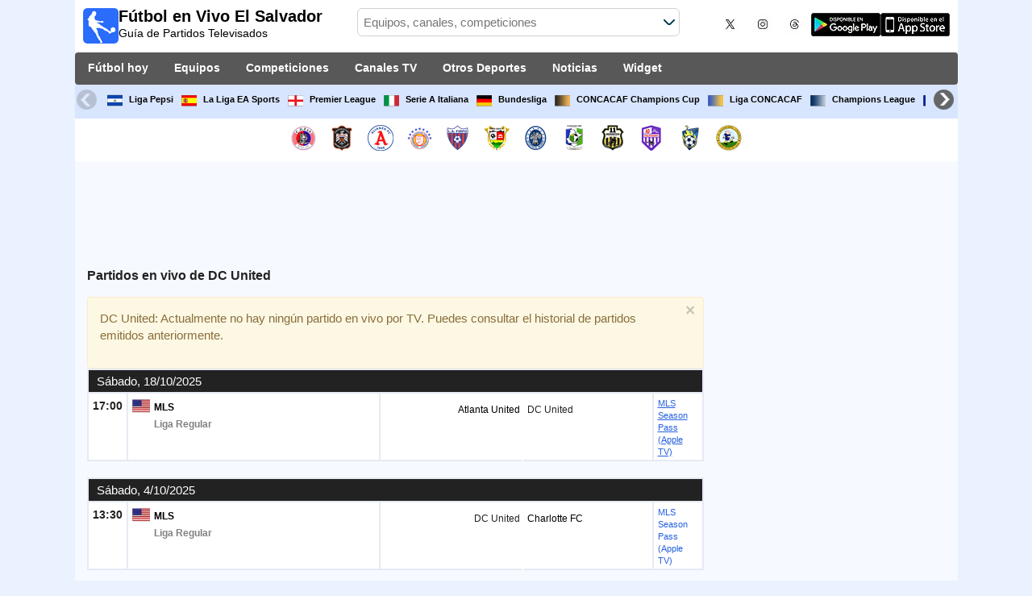

--- FILE ---
content_type: text/html; charset=utf-8
request_url: https://www.futbolenvivoelsalvador.com/equipo/dc-united
body_size: 28133
content:
<!DOCTYPE html><html class="" lang="es-SV"><head><meta charset="utf-8"/>
<script>var __ezHttpConsent={setByCat:function(src,tagType,attributes,category,force,customSetScriptFn=null){var setScript=function(){if(force||window.ezTcfConsent[category]){if(typeof customSetScriptFn==='function'){customSetScriptFn();}else{var scriptElement=document.createElement(tagType);scriptElement.src=src;attributes.forEach(function(attr){for(var key in attr){if(attr.hasOwnProperty(key)){scriptElement.setAttribute(key,attr[key]);}}});var firstScript=document.getElementsByTagName(tagType)[0];firstScript.parentNode.insertBefore(scriptElement,firstScript);}}};if(force||(window.ezTcfConsent&&window.ezTcfConsent.loaded)){setScript();}else if(typeof getEzConsentData==="function"){getEzConsentData().then(function(ezTcfConsent){if(ezTcfConsent&&ezTcfConsent.loaded){setScript();}else{console.error("cannot get ez consent data");force=true;setScript();}});}else{force=true;setScript();console.error("getEzConsentData is not a function");}},};</script>
<script>var ezTcfConsent=window.ezTcfConsent?window.ezTcfConsent:{loaded:false,store_info:false,develop_and_improve_services:false,measure_ad_performance:false,measure_content_performance:false,select_basic_ads:false,create_ad_profile:false,select_personalized_ads:false,create_content_profile:false,select_personalized_content:false,understand_audiences:false,use_limited_data_to_select_content:false,};function getEzConsentData(){return new Promise(function(resolve){document.addEventListener("ezConsentEvent",function(event){var ezTcfConsent=event.detail.ezTcfConsent;resolve(ezTcfConsent);});});}</script>
<script>if(typeof _setEzCookies!=='function'){function _setEzCookies(ezConsentData){var cookies=window.ezCookieQueue;for(var i=0;i<cookies.length;i++){var cookie=cookies[i];if(ezConsentData&&ezConsentData.loaded&&ezConsentData[cookie.tcfCategory]){document.cookie=cookie.name+"="+cookie.value;}}}}
window.ezCookieQueue=window.ezCookieQueue||[];if(typeof addEzCookies!=='function'){function addEzCookies(arr){window.ezCookieQueue=[...window.ezCookieQueue,...arr];}}
addEzCookies([{name:"ezoab_259954",value:"mod281; Path=/; Domain=futbolenvivoelsalvador.com; Max-Age=7200",tcfCategory:"store_info",isEzoic:"true",},{name:"ezosuibasgeneris-1",value:"85306005-e9af-4d48-777a-e11c96346b74; Path=/; Domain=futbolenvivoelsalvador.com; Expires=Sat, 23 Jan 2027 02:59:08 UTC; Secure; SameSite=None",tcfCategory:"understand_audiences",isEzoic:"true",}]);if(window.ezTcfConsent&&window.ezTcfConsent.loaded){_setEzCookies(window.ezTcfConsent);}else if(typeof getEzConsentData==="function"){getEzConsentData().then(function(ezTcfConsent){if(ezTcfConsent&&ezTcfConsent.loaded){_setEzCookies(window.ezTcfConsent);}else{console.error("cannot get ez consent data");_setEzCookies(window.ezTcfConsent);}});}else{console.error("getEzConsentData is not a function");_setEzCookies(window.ezTcfConsent);}</script><script type="text/javascript" data-ezscrex='false' data-cfasync='false'>window._ezaq = Object.assign({"edge_cache_status":11,"edge_response_time":830,"url":"https://www.futbolenvivoelsalvador.com/equipo/dc-united"}, typeof window._ezaq !== "undefined" ? window._ezaq : {});</script><script type="text/javascript" data-ezscrex='false' data-cfasync='false'>window._ezaq = Object.assign({"ab_test_id":"mod281"}, typeof window._ezaq !== "undefined" ? window._ezaq : {});window.__ez=window.__ez||{};window.__ez.tf={};</script><script type="text/javascript" data-ezscrex='false' data-cfasync='false'>window.ezDisableAds = true;</script>
<script data-ezscrex='false' data-cfasync='false' data-pagespeed-no-defer>var __ez=__ez||{};__ez.stms=Date.now();__ez.evt={};__ez.script={};__ez.ck=__ez.ck||{};__ez.template={};__ez.template.isOrig=true;__ez.queue=__ez.queue||function(){var e=0,i=0,t=[],n=!1,o=[],r=[],s=!0,a=function(e,i,n,o,r,s,a){var l=arguments.length>7&&void 0!==arguments[7]?arguments[7]:window,d=this;this.name=e,this.funcName=i,this.parameters=null===n?null:w(n)?n:[n],this.isBlock=o,this.blockedBy=r,this.deleteWhenComplete=s,this.isError=!1,this.isComplete=!1,this.isInitialized=!1,this.proceedIfError=a,this.fWindow=l,this.isTimeDelay=!1,this.process=function(){f("... func = "+e),d.isInitialized=!0,d.isComplete=!0,f("... func.apply: "+e);var i=d.funcName.split("."),n=null,o=this.fWindow||window;i.length>3||(n=3===i.length?o[i[0]][i[1]][i[2]]:2===i.length?o[i[0]][i[1]]:o[d.funcName]),null!=n&&n.apply(null,this.parameters),!0===d.deleteWhenComplete&&delete t[e],!0===d.isBlock&&(f("----- F'D: "+d.name),m())}},l=function(e,i,t,n,o,r,s){var a=arguments.length>7&&void 0!==arguments[7]?arguments[7]:window,l=this;this.name=e,this.path=i,this.async=o,this.defer=r,this.isBlock=t,this.blockedBy=n,this.isInitialized=!1,this.isError=!1,this.isComplete=!1,this.proceedIfError=s,this.fWindow=a,this.isTimeDelay=!1,this.isPath=function(e){return"/"===e[0]&&"/"!==e[1]},this.getSrc=function(e){return void 0!==window.__ezScriptHost&&this.isPath(e)&&"banger.js"!==this.name?window.__ezScriptHost+e:e},this.process=function(){l.isInitialized=!0,f("... file = "+e);var i=this.fWindow?this.fWindow.document:document,t=i.createElement("script");t.src=this.getSrc(this.path),!0===o?t.async=!0:!0===r&&(t.defer=!0),t.onerror=function(){var e={url:window.location.href,name:l.name,path:l.path,user_agent:window.navigator.userAgent};"undefined"!=typeof _ezaq&&(e.pageview_id=_ezaq.page_view_id);var i=encodeURIComponent(JSON.stringify(e)),t=new XMLHttpRequest;t.open("GET","//g.ezoic.net/ezqlog?d="+i,!0),t.send(),f("----- ERR'D: "+l.name),l.isError=!0,!0===l.isBlock&&m()},t.onreadystatechange=t.onload=function(){var e=t.readyState;f("----- F'D: "+l.name),e&&!/loaded|complete/.test(e)||(l.isComplete=!0,!0===l.isBlock&&m())},i.getElementsByTagName("head")[0].appendChild(t)}},d=function(e,i){this.name=e,this.path="",this.async=!1,this.defer=!1,this.isBlock=!1,this.blockedBy=[],this.isInitialized=!0,this.isError=!1,this.isComplete=i,this.proceedIfError=!1,this.isTimeDelay=!1,this.process=function(){}};function c(e,i,n,s,a,d,c,u,f){var m=new l(e,i,n,s,a,d,c,f);!0===u?o[e]=m:r[e]=m,t[e]=m,h(m)}function h(e){!0!==u(e)&&0!=s&&e.process()}function u(e){if(!0===e.isTimeDelay&&!1===n)return f(e.name+" blocked = TIME DELAY!"),!0;if(w(e.blockedBy))for(var i=0;i<e.blockedBy.length;i++){var o=e.blockedBy[i];if(!1===t.hasOwnProperty(o))return f(e.name+" blocked = "+o),!0;if(!0===e.proceedIfError&&!0===t[o].isError)return!1;if(!1===t[o].isComplete)return f(e.name+" blocked = "+o),!0}return!1}function f(e){var i=window.location.href,t=new RegExp("[?&]ezq=([^&#]*)","i").exec(i);"1"===(t?t[1]:null)&&console.debug(e)}function m(){++e>200||(f("let's go"),p(o),p(r))}function p(e){for(var i in e)if(!1!==e.hasOwnProperty(i)){var t=e[i];!0===t.isComplete||u(t)||!0===t.isInitialized||!0===t.isError?!0===t.isError?f(t.name+": error"):!0===t.isComplete?f(t.name+": complete already"):!0===t.isInitialized&&f(t.name+": initialized already"):t.process()}}function w(e){return"[object Array]"==Object.prototype.toString.call(e)}return window.addEventListener("load",(function(){setTimeout((function(){n=!0,f("TDELAY -----"),m()}),5e3)}),!1),{addFile:c,addFileOnce:function(e,i,n,o,r,s,a,l,d){t[e]||c(e,i,n,o,r,s,a,l,d)},addDelayFile:function(e,i){var n=new l(e,i,!1,[],!1,!1,!0);n.isTimeDelay=!0,f(e+" ...  FILE! TDELAY"),r[e]=n,t[e]=n,h(n)},addFunc:function(e,n,s,l,d,c,u,f,m,p){!0===c&&(e=e+"_"+i++);var w=new a(e,n,s,l,d,u,f,p);!0===m?o[e]=w:r[e]=w,t[e]=w,h(w)},addDelayFunc:function(e,i,n){var o=new a(e,i,n,!1,[],!0,!0);o.isTimeDelay=!0,f(e+" ...  FUNCTION! TDELAY"),r[e]=o,t[e]=o,h(o)},items:t,processAll:m,setallowLoad:function(e){s=e},markLoaded:function(e){if(e&&0!==e.length){if(e in t){var i=t[e];!0===i.isComplete?f(i.name+" "+e+": error loaded duplicate"):(i.isComplete=!0,i.isInitialized=!0)}else t[e]=new d(e,!0);f("markLoaded dummyfile: "+t[e].name)}},logWhatsBlocked:function(){for(var e in t)!1!==t.hasOwnProperty(e)&&u(t[e])}}}();__ez.evt.add=function(e,t,n){e.addEventListener?e.addEventListener(t,n,!1):e.attachEvent?e.attachEvent("on"+t,n):e["on"+t]=n()},__ez.evt.remove=function(e,t,n){e.removeEventListener?e.removeEventListener(t,n,!1):e.detachEvent?e.detachEvent("on"+t,n):delete e["on"+t]};__ez.script.add=function(e){var t=document.createElement("script");t.src=e,t.async=!0,t.type="text/javascript",document.getElementsByTagName("head")[0].appendChild(t)};__ez.dot=__ez.dot||{};__ez.queue.addFileOnce('/detroitchicago/boise.js', '/detroitchicago/boise.js?gcb=195-0&cb=5', true, [], true, false, true, false);__ez.queue.addFileOnce('/parsonsmaize/abilene.js', '/parsonsmaize/abilene.js?gcb=195-0&cb=e80eca0cdb', true, [], true, false, true, false);__ez.queue.addFileOnce('/parsonsmaize/mulvane.js', '/parsonsmaize/mulvane.js?gcb=195-0&cb=e75e48eec0', true, ['/parsonsmaize/abilene.js'], true, false, true, false);__ez.queue.addFileOnce('/detroitchicago/birmingham.js', '/detroitchicago/birmingham.js?gcb=195-0&cb=539c47377c', true, ['/parsonsmaize/abilene.js'], true, false, true, false);</script>
<script data-ezscrex="false" type="text/javascript" data-cfasync="false">window._ezaq = Object.assign({"ad_cache_level":0,"adpicker_placement_cnt":0,"ai_placeholder_cache_level":0,"ai_placeholder_placement_cnt":-1,"domain":"futbolenvivoelsalvador.com","domain_id":259954,"ezcache_level":1,"ezcache_skip_code":4,"has_bad_image":0,"has_bad_words":0,"is_sitespeed":0,"lt_cache_level":0,"response_size":156390,"response_size_orig":150619,"response_time_orig":1136,"template_id":5,"url":"https://www.futbolenvivoelsalvador.com/equipo/dc-united","word_count":0,"worst_bad_word_level":0}, typeof window._ezaq !== "undefined" ? window._ezaq : {});__ez.queue.markLoaded('ezaqBaseReady');</script>
<script type='text/javascript' data-ezscrex='false' data-cfasync='false'>
window.ezAnalyticsStatic = true;

function analyticsAddScript(script) {
	var ezDynamic = document.createElement('script');
	ezDynamic.type = 'text/javascript';
	ezDynamic.innerHTML = script;
	document.head.appendChild(ezDynamic);
}
function getCookiesWithPrefix() {
    var allCookies = document.cookie.split(';');
    var cookiesWithPrefix = {};

    for (var i = 0; i < allCookies.length; i++) {
        var cookie = allCookies[i].trim();

        for (var j = 0; j < arguments.length; j++) {
            var prefix = arguments[j];
            if (cookie.indexOf(prefix) === 0) {
                var cookieParts = cookie.split('=');
                var cookieName = cookieParts[0];
                var cookieValue = cookieParts.slice(1).join('=');
                cookiesWithPrefix[cookieName] = decodeURIComponent(cookieValue);
                break; // Once matched, no need to check other prefixes
            }
        }
    }

    return cookiesWithPrefix;
}
function productAnalytics() {
	var d = {"pr":[6],"omd5":"bb4987da406b21ebf2cf0486420c17a9","nar":"risk score"};
	d.u = _ezaq.url;
	d.p = _ezaq.page_view_id;
	d.v = _ezaq.visit_uuid;
	d.ab = _ezaq.ab_test_id;
	d.e = JSON.stringify(_ezaq);
	d.ref = document.referrer;
	d.c = getCookiesWithPrefix('active_template', 'ez', 'lp_');
	if(typeof ez_utmParams !== 'undefined') {
		d.utm = ez_utmParams;
	}

	var dataText = JSON.stringify(d);
	var xhr = new XMLHttpRequest();
	xhr.open('POST','/ezais/analytics?cb=1', true);
	xhr.onload = function () {
		if (xhr.status!=200) {
            return;
		}

        if(document.readyState !== 'loading') {
            analyticsAddScript(xhr.response);
            return;
        }

        var eventFunc = function() {
            if(document.readyState === 'loading') {
                return;
            }
            document.removeEventListener('readystatechange', eventFunc, false);
            analyticsAddScript(xhr.response);
        };

        document.addEventListener('readystatechange', eventFunc, false);
	};
	xhr.setRequestHeader('Content-Type','text/plain');
	xhr.send(dataText);
}
__ez.queue.addFunc("productAnalytics", "productAnalytics", null, true, ['ezaqBaseReady'], false, false, false, true);
</script><base href="https://www.futbolenvivoelsalvador.com/equipo/dc-united"/>  <meta http-equiv="X-UA-Compatible" content="IE=edge"/> <meta name="viewport" content="width=device-width, initial-scale=1"/> <title>¿A Qué Hora Juega DC United? | Fútbol En Vivo El Salvador</title> <meta name="description" content="Descubre cuándo, dónde y a qué hora Juega DC United y qué Canal transmite los Próximos Partidos EN VIVO. La mejor Programación de Fútbol de tu Equipo."/> <meta name="keywords" content="DC United en vivo, fixture de DC United"/> <meta name="apple-itunes-app" content="app-id=897456041"/> <meta name="google-play-app" content="app-id=com.futbolenlatv.deportesenlatv"/> <link rel="apple-touch-icon" sizes="180x180" href="/assets/img/apple-touch-icon.png"/> <link rel="android-touch-icon" href="/assets/img/android-chrome-192x192.png"/> <link rel="icon" type="image/png" sizes="32x32" href="https://www.futbolenvivoelsalvador.com/favicon-32x32.png"/> <link rel="icon" type="image/png" sizes="16x16" href="https://www.futbolenvivoelsalvador.com/favicon-16x16.png"/> <link rel="manifest" href="/site.webmanifest"/> <link rel="mask-icon" href="/assets/img/safari-pinned-tab.svg" color="#5bbad5"/> <meta name="msapplication-TileColor" content="#da532c"/> <meta name="theme-color" content="#ffffff"/> <meta property="og:url" content="https://www.futbolenvivoelsalvador.com/equipo/dc-united"/> <meta property="og:type" content="website"/> <meta property="og:title" content="¿A Qué Hora Juega DC United? | Fútbol En Vivo El Salvador"/> <meta property="og:description" content="Descubre cuándo, dónde y a qué hora Juega DC United y qué Canal transmite los Próximos Partidos EN VIVO. La mejor Programación de Fútbol de tu Equipo."/> <meta property="og:image" content="https://www.futbolenvivoelsalvador.com/assets/img/logo-futbol-en-la-tv.png"/> <meta property="og:image:type" content="image/png"/> <meta property="og:image:alt" content="Partidos de Fútbol en vivo"/> <link rel="alternate" hreflang="es-ES" href="https://www.futbolenlatv.es/equipo/dc-united"/> <link rel="alternate" hreflang="es-AR" href="https://www.futbolenvivoargentina.com/equipo/dc-united"/> <link rel="alternate" hreflang="es-BO" href="https://www.futbolenvivobolivia.com/equipo/dc-united"/> <link rel="alternate" hreflang="es-CL" href="https://www.futbolenvivochile.com/equipo/dc-united"/> <link rel="alternate" hreflang="es-CO" href="https://www.futbolenvivocolombia.com/equipo/dc-united"/> <link rel="alternate" hreflang="es-CR" href="https://www.futbolenvivocostarica.com/equipo/dc-united"/> <link rel="alternate" hreflang="es-EC" href="https://www.futbolenvivoecuador.com/equipo/dc-united"/> <link rel="alternate" hreflang="es-SV" href="https://www.futbolenvivoelsalvador.com/equipo/dc-united"/> <link rel="alternate" hreflang="es-HN" href="https://www.futbolenvivohonduras.com/equipo/dc-united"/> <link rel="alternate" hreflang="es-MX" href="https://www.futbolenvivomexico.com/equipo/dc-united"/> <link rel="alternate" hreflang="es-PA" href="https://www.futbolenvivopanama.com/equipo/dc-united"/> <link rel="alternate" hreflang="es-PY" href="https://www.futbolenvivoparaguay.com/equipo/dc-united"/> <link rel="alternate" hreflang="es-PE" href="https://www.futbolenvivoperu.com/equipo/dc-united"/> <link rel="alternate" hreflang="es-UY" href="https://www.futbolenvivouruguay.com/equipo/dc-united"/> <link rel="alternate" hreflang="es-VE" href="https://www.futbolenvivovenezuela.com/equipo/dc-united"/> <link rel="alternate" hreflang="es-DO" href="https://www.futbolenvivodominicana.com/equipo/dc-united"/> <link rel="alternate" hreflang="es-NI" href="https://www.futbolenvivonicaragua.com/equipo/dc-united"/> <link rel="alternate" hreflang="es-GT" href="https://www.futbolenvivoguatemala.com/equipo/dc-united"/> <link rel="alternate" hreflang="es-US" href="https://www.futbolenvivousa.com/equipo/dc-united"/> <link rel="alternate" hreflang="es" href="https://www.futbolenlatv.es/equipo/dc-united"/> <link rel="canonical" href="https://www.futbolenvivoelsalvador.com/equipo/dc-united"/> <link rel="stylesheet" href="/assets/css/main.css"/> <script> (adsbygoogle = window.adsbygoogle || []).pauseAdRequests = 1; </script> <script async="async" src="https://securepubads.g.doubleclick.net/tag/js/gpt.js"></script> <script> var googletag = googletag || {}; googletag.cmd = googletag.cmd || []; </script> <script type="text/javascript"> if (navigator.userAgent.match(/IEMobile\/10\.0/)) { var msViewportStyle = document.createElement('style'); msViewportStyle.appendChild( document.createTextNode( '@-ms-viewport{width:auto!important}' ) ); document.querySelector('head').appendChild(msViewportStyle); } </script> <script async="" src="https://pagead2.googlesyndication.com/pagead/js/adsbygoogle.js"></script> <script> (adsbygoogle = window.adsbygoogle || []).push({ google_ad_client: "ca-pub-7422568494483020", enable_page_level_ads: true }); </script> <link rel="preload" href="/Scripts/jquery-ui-1.12.1/jquery-ui.min.css" as="style" onload="this.onload=null;this.rel=&#39;stylesheet&#39;"/> <noscript><link rel="stylesheet" href="/Scripts/jquery-ui-1.12.1/jquery-ui.min.css"></noscript> <link href="/Content/statistics.css" rel="stylesheet"/> <link rel="stylesheet" href="/scripts/chosen/chosen.min.css"/> <link rel="stylesheet" href="https://cdnjs.cloudflare.com/ajax/libs/jquery-modal/0.9.1/jquery.modal.min.css"/> <!-- Global site tag (gtag.js) - Google Analytics --> <script async="" src="https://www.googletagmanager.com/gtag/js?id=G-WQ8V2BMWEW"></script> <script> window.dataLayer = window.dataLayer || []; function gtag() { dataLayer.push(arguments); } gtag('js', new Date()); gtag('config', 'G-WQ8V2BMWEW'); </script> <script type='text/javascript'>
var ezoTemplate = 'orig_site';
var ezouid = '1';
var ezoFormfactor = '1';
</script><script data-ezscrex="false" type='text/javascript'>
var soc_app_id = '0';
var did = 259954;
var ezdomain = 'futbolenvivoelsalvador.com';
var ezoicSearchable = 1;
</script></head><body> <div class="hidden-xs pCabecera"> </div> <div class="visible-xs margin-top-100"> </div> <header class="main-header"> <div class="barra-superior"> <div class="col col-logo"> <a href="/" class="logo-general"> <img src="/assets/img/logo-futbol-en-la-tv.png" alt="Fútbol en Vivo El Salvador" class="logoPrincipal" width="44" height="44"/> <h2>Fútbol en Vivo El Salvador <span class="subtitularLogo">Guía de Partidos Televisados</span></h2> </a> </div> <div class="col col-buscador"> <div class="buscador-box buscador-box-seccion"> <form action="/Buscador" id="common-search-form" class="common-search-form"> <input type="hidden" class="input-token" value="AiwHR1x_Er7VINHDAyZrx1LryHBscpfkQgg2uCSRoQpk0eX4K40QEYUAJ0HFgewyXwq_uFt6dnXg_AQcGJmK52rsH61NNqCHUNUG5GJqNA01:qhOMvyj7J0FVUwZVlpclZTk5FOTP4C94uEJ-YK_GRaffaaht2j3XSPbiQwMgPuEVgGSumHMtX61jw7b3p9qDMK2UDog1CJ5FnfOmQtX9QUs1"/> <input type="hidden" class="input-sport" value="1"/> <input type="hidden" class="input-country" value="33"/> <input type="search" class="ui-autocomplete-input js-autocomplete" name="buscador-principal" placeholder="Equipos, canales, competiciones" autocomplete="off" onkeypress="return event.keyCode != 13;"/> <button aria-label="Buscar..." title="Buscar noticias..." aria-label="Buscar noticias..."> </button> <div id="auto-resultados" class="auto-resultados"></div> </form> </div> </div> <div class="col col-derecha"> <a class="hidden-on-small" href="https://x.com/puntaje_ideal" target="_blank"> <img class="js-webp-default" src="/assets/img/ico-twitter.webp" alt-img="/assets/img/ico-twitter.png" alt="Twitter" width="40" height="40"/> </a> <a class="hidden-on-small" href="https://www.instagram.com/puntaje_ideal/" target="_blank"> <img class="js-webp-default" src="/assets/img/ico-instagram.webp" alt-img="/assets/img/ico-instagram.png" alt="Twitter" width="40" height="40"/> </a> <a class="hidden-on-small" href="https://www.threads.net/@puntaje_ideal" target="_blank"> <img class="js-webp-default" src="/assets/img/ico-threads.webp" alt-img="/assets/img/ico-threads.png" alt="Instagram" width="40" height="40"/> </a> <a class="hidden-on-small" href="https://play.google.com/store/apps/details?id=com.futbolenlatv.deportesenlatv&amp;hl=es-419" target="_blank"> <img src="/assets/img/app-google-play.webp" alt-img="/assets/img/app-google-play.png" alt="Android" width="86" height="29" class="js-webp-default"/> </a> <a class="hidden-on-small" href="https://apps.apple.com/mx/app/deportesenlatv-by-futbolenlatv/id897456041" target="_blank" rel="noopener noreferrer" aria-label="iOS"> <img src="/assets/img/app-store.webp" alt-img="/assets/img/app-store.png" alt="iOS" width="86" height="29" class="js-webp-default"/> </a> <a class="hidden-on-big js-open-overlay" href="#"><img width="44" height="44" src="/assets/img/menu-principal-movil.png" alt="Menú"/></a> </div></div><div class="container-header"> <nav class="main-menu" aria-label="Main Navigation"> <ul> <li><a href="/">Fútbol hoy</a></li> <li class="dropdown"> <a href="#">Equipos <i class="fa fa-angle-down"></i></a> <!-- children nav --> <ul class="dropdown-menu"> <li> <a href="/equipo/club-deportivo-fas"> <img src="https://static.futbolenlatv.com/img/32/20140813051514-cd-fas.webp" alt-img="https://static.futbolenlatv.com/img/32/20140813051514-cd-fas.png" alt="CD FAS" title="CD FAS" width="27" height="27" class="js-webp-default"/> CD FAS </a> </li> <li> <a href="/equipo/cd-aguila"> <img src="https://static.futbolenlatv.com/img/32/20190818113719-cd-aguila.webp" alt-img="https://static.futbolenlatv.com/img/32/20190818113719-cd-aguila.png" alt="CD Águila" title="CD Águila" width="27" height="27" class="js-webp-default"/> CD Águila </a> </li> <li> <a href="/equipo/alianza-fc"> <img src="https://static.futbolenlatv.com/img/32/20230124094103-alianza-fc.webp" alt-img="https://static.futbolenlatv.com/img/32/20230124094103-alianza-fc.png" alt="Alianza FC" title="Alianza FC" width="27" height="27" class="js-webp-default"/> Alianza FC </a> </li> <li> <a href="/equipo/ad-isidro-metapan"> <img src="https://static.futbolenlatv.com/img/32/20141012120156-isidro-metapan.webp" alt-img="https://static.futbolenlatv.com/img/32/20141012120156-isidro-metapan.png" alt="Isidro Metapán" title="Isidro Metapán" width="27" height="27" class="js-webp-default"/> Isidro Metapán </a> </li> <li> <a href="/equipo/cd-luis-angel-firpo"> <img src="https://static.futbolenlatv.com/img/32/20200920132630-cd-luis-angel-firpo.webp" alt-img="https://static.futbolenlatv.com/img/32/20200920132630-cd-luis-angel-firpo.png" alt="Luis Ángel Firpo" title="Luis Ángel Firpo" width="27" height="27" class="js-webp-default"/> Luis Ángel Firpo </a> </li> <li> <a href="/equipo/santa-tecla-fc"> <img src="https://static.futbolenlatv.com/img/32/20150821044646-santa-tecla.webp" alt-img="https://static.futbolenlatv.com/img/32/20150821044646-santa-tecla.png" alt="Santa Tecla" title="Santa Tecla" width="27" height="27" class="js-webp-default"/> Santa Tecla </a> </li> <li class="textoCentrando"><a href="/equipo" title="MÁS EQUIPOS">MÁS EQUIPOS</a> </li> </ul> </li> <li class="dropdown"> <a href="#">Competiciones <i class="fa fa-angle-down"></i></a> <ul class="dropdown-menu"> <li> <a href="/competicion/primera-division-el-salvador"> <img src="https://static.futbolenlatv.com/img/32/20200920115153-.webp" alt-img="https://static.futbolenlatv.com/img/32/20200920115153-.png" alt="Liga Pepsi" title="Liga Pepsi" width="27" height="27" class="js-webp-default"/> Liga Pepsi </a> </li> <li> <a href="/competicion/la-liga"> <img src="https://static.futbolenlatv.com/img/32/20130727123206-espana.webp" alt-img="https://static.futbolenlatv.com/img/32/20130727123206-espana.png" alt="La Liga EA Sports" title="La Liga EA Sports" width="27" height="27" class="js-webp-default"/> La Liga EA Sports </a> </li> <li> <a href="/competicion/premier-league"> <img src="https://static.futbolenlatv.com/img/32/20140605095816-Inglaterra.webp" alt-img="https://static.futbolenlatv.com/img/32/20140605095816-Inglaterra.png" alt="Premier League" title="Premier League" width="27" height="27" class="js-webp-default"/> Premier League </a> </li> <li> <a href="/competicion/calcio-serie-a"> <img src="https://static.futbolenlatv.com/img/32/20130727123437-Italia.webp" alt-img="https://static.futbolenlatv.com/img/32/20130727123437-Italia.png" alt="Serie A Italiana" title="Serie A Italiana" width="27" height="27" class="js-webp-default"/> Serie A Italiana </a> </li> <li> <a href="/competicion/bundesliga"> <img src="https://static.futbolenlatv.com/img/32/20130727123343-Alemania.webp" alt-img="https://static.futbolenlatv.com/img/32/20130727123343-Alemania.png" alt="Bundesliga" title="Bundesliga" width="27" height="27" class="js-webp-default"/> Bundesliga </a> </li> <li> <a href="/competicion/concacaf-champions"> <img src="https://static.futbolenlatv.com/img/32/20171010091020-concacaf-champions.webp" alt-img="https://static.futbolenlatv.com/img/32/20171010091020-concacaf-champions.png" alt="CONCACAF Champions Cup" title="CONCACAF Champions Cup" width="27" height="27" class="js-webp-default"/> CONCACAF Champions Cup </a> </li> <li class="textoCentrando"><a href="/competicion" title="MÁS COMPETICIONES">MÁS COMPETICIONES</a> </li> </ul> </li> <li class="dropdown"> <a href="#">Canales TV <i class="fa fa-angle-down"></i></a> <ul class="dropdown-menu dropdown-menu-wider"> <li> <a href="/canal/planeta-futbol-sky"> <img src="https://static.futbolenlatv.com/img/32/20160301092757-sky.webp" alt-img="https://static.futbolenlatv.com/img/32/20160301092757-sky.png" alt="SKY Sports (504-546)" title="SKY Sports (504-546)" width="27" height="27" class="js-webp-default"/> SKY Sports (504-546) </a> </li> <li> <a href="/canal/tigo-sports-el-salvador"> <img src="https://static.futbolenlatv.com/img/32/20250605102332-tigo-sports-el-salvador.webp" alt-img="https://static.futbolenlatv.com/img/32/20250605102332-tigo-sports-el-salvador.png" alt="Tigo Sports" title="Tigo Sports" width="27" height="27" class="js-webp-default"/> Tigo Sports </a> </li> <li> <a href="/canal/tigo-sports-2-elsalvador"> <img src="https://static.futbolenlatv.com/img/32/20250605102424-tigo-sports-2-elsalvador.webp" alt-img="https://static.futbolenlatv.com/img/32/20250605102424-tigo-sports-2-elsalvador.png" alt="Tigo Sports 2" title="Tigo Sports 2" width="27" height="27" class="js-webp-default"/> Tigo Sports 2 </a> </li> <li> <a href="/canal/canal-4-tcs"> <img src="https://static.futbolenlatv.com/img/32/20201013102134-canal-4-tcs.webp" alt-img="https://static.futbolenlatv.com/img/32/20201013102134-canal-4-tcs.png" alt="Canal 4 TCS" title="Canal 4 TCS" width="27" height="27" class="js-webp-default"/> Canal 4 TCS </a> </li> <li> <a href="/canal/espn-internacional-norte"> <img src="https://static.futbolenlatv.com/img/32/20140803104832-espn.webp" alt-img="https://static.futbolenlatv.com/img/32/20140803104832-espn.png" alt="ESPN" title="ESPN" width="27" height="27" class="js-webp-default"/> ESPN </a> </li> <li> <a href="/canal/espn-2-centroamerica"> <img src="https://static.futbolenlatv.com/img/32/20210913180103-espn2-argentina.webp" alt-img="https://static.futbolenlatv.com/img/32/20210913180103-espn2-argentina.png" alt="ESPN 2" title="ESPN 2" width="27" height="27" class="js-webp-default"/> ESPN 2 </a> </li> <li><a href="/canal" title="MÁS CANALES">MÁS CANALES</a> </li> </ul> </li> <li class="dropdown"> <a href="#">Otros Deportes <i class="fa fa-angle-down"></i></a> <ul class="dropdown-menu dropdown-menu-two-columns"> <li> <a href="/deporte/automovilismo"> <img src="https://static.futbolenlatv.com/img/32/20130624110336-automovilismo.webp" alt-img="https://static.futbolenlatv.com/img/32/20130624110336-automovilismo.png" alt="Automovilismo" title="Automovilismo" width="27" height="27" class="js-webp-default"/> Automovilismo </a> </li> <li> <a href="/deporte/baloncesto"> <img src="https://static.futbolenlatv.com/img/32/20130618113234-baloncesto.webp" alt-img="https://static.futbolenlatv.com/img/32/20130618113234-baloncesto.png" alt="Básquetbol" title="Básquetbol" width="27" height="27" class="js-webp-default"/> Básquetbol </a> </li> <li> <a href="/deporte/beisbol"> <img src="https://static.futbolenlatv.com/img/32/20141020014802-beisbol.webp" alt-img="https://static.futbolenlatv.com/img/32/20141020014802-beisbol.png" alt="Béisbol" title="Béisbol" width="27" height="27" class="js-webp-default"/> Béisbol </a> </li> <li> <a href="/deporte/futbol-americano"> <img src="https://static.futbolenlatv.com/img/32/20200804171715-futbol-americano.webp" alt-img="https://static.futbolenlatv.com/img/32/20200804171715-futbol-americano.png" alt="Fútbol Americano" title="Fútbol Americano" width="27" height="27" class="js-webp-default"/> Fútbol Americano </a> </li> <li> <a href="/deporte/futbol-sala"> <img src="https://static.futbolenlatv.com/img/32/20130627015342-futbol-sala.webp" alt-img="https://static.futbolenlatv.com/img/32/20130627015342-futbol-sala.png" alt="Fútbol Sala" title="Fútbol Sala" width="27" height="27" class="js-webp-default"/> Fútbol Sala </a> </li> <li> <a href="/deporte/hockey"> <img src="https://static.futbolenlatv.com/img/32/20191002102055-hockey-hielo-2.webp" alt-img="https://static.futbolenlatv.com/img/32/20191002102055-hockey-hielo-2.png" alt="Ishockey" title="Ishockey" width="27" height="27" class="js-webp-default"/> Ishockey </a> </li> <li> <a href="/deporte/hockey-hierba"> <img src="https://static.futbolenlatv.com/img/32/20130807115527-hockey-hierba.webp" alt-img="https://static.futbolenlatv.com/img/32/20130807115527-hockey-hierba.png" alt="Hockey Hierba" title="Hockey Hierba" width="27" height="27" class="js-webp-default"/> Hockey Hierba </a> </li> <li> <a href="/deporte/tenis"> <img src="https://static.futbolenlatv.com/img/32/20130618113307-tenis.webp" alt-img="https://static.futbolenlatv.com/img/32/20130618113307-tenis.png" alt="Tenis" title="Tenis" width="27" height="27" class="js-webp-default"/> Tenis </a> </li> <li class="textoCentrando"><a href="/deporte" title="AGENDA COMPLETA">AGENDA COMPLETA</a> </li> </ul> </li> <li><a href="/noticias">Noticias</a></li> <li><a href="/widget">Widget</a></li> </ul> </nav> <nav class="carrusel-competiciones" id="carrusel-competiciones" style="max-height: 54px; overflow-y: hidden; overflow: hidden;"> <a href="/competicion/primera-division-el-salvador" title="Liga Pepsi"> <img src="https://static.futbolenlatv.com/img/32/20200920115153-.png" alt="Liga Pepsi" title="Liga Pepsi" width="19" height="19"/>Liga Pepsi </a> <a href="/competicion/la-liga" title="La Liga EA Sports"> <img src="https://static.futbolenlatv.com/img/32/20130727123206-espana.png" alt="La Liga EA Sports" title="La Liga EA Sports" width="19" height="19"/>La Liga EA Sports </a> <a href="/competicion/premier-league" title="Premier League"> <img src="https://static.futbolenlatv.com/img/32/20140605095816-Inglaterra.png" alt="Premier League" title="Premier League" width="19" height="19"/>Premier League </a> <a href="/competicion/calcio-serie-a" title="Serie A Italiana"> <img src="https://static.futbolenlatv.com/img/32/20130727123437-Italia.png" alt="Serie A Italiana" title="Serie A Italiana" width="19" height="19"/>Serie A Italiana </a> <a href="/competicion/bundesliga" title="Bundesliga"> <img src="https://static.futbolenlatv.com/img/32/20130727123343-Alemania.png" alt="Bundesliga" title="Bundesliga" width="19" height="19"/>Bundesliga </a> <a href="/competicion/concacaf-champions" title="CONCACAF Champions Cup"> <img src="https://static.futbolenlatv.com/img/32/20171010091020-concacaf-champions.png" alt="CONCACAF Champions Cup" title="CONCACAF Champions Cup" width="19" height="19"/>CONCACAF Champions Cup </a> <a href="/competicion/liga-concacaf" title="Liga CONCACAF"> <img src="https://static.futbolenlatv.com/img/32/20180115063429-concacaf.png" alt="Liga CONCACAF" title="Liga CONCACAF" width="19" height="19"/>Liga CONCACAF </a> <a href="/competicion/liga-campeones" title="Champions League"> <img src="https://static.futbolenlatv.com/img/32/20171009063756-champions-league.png" alt="Champions League" title="Champions League" width="19" height="19"/>Champions League </a> <a href="/competicion/ligue-1" title="Francia Ligue 1"> <img src="https://static.futbolenlatv.com/img/32/20130727123333-Francia.png" alt="Francia Ligue 1" title="Francia Ligue 1" width="19" height="19"/>Francia Ligue 1 </a> <a href="/competicion/mundial-de-clubes" title="FIFA Copa Mundial de Clubes"> <img src="https://static.futbolenlatv.com/img/32/20171010060959-fifa.png" alt="FIFA Copa Mundial de Clubes" title="FIFA Copa Mundial de Clubes" width="19" height="19"/>FIFA Copa Mundial de Clubes </a> <a href="/competicion"><img src="/Content/Img/ico-mas.png" alt="Competiciones" width="19" height="19"/>Competiciones</a> </nav> <style>.lista-equipos img {background-color: #fff;}</style> <div class="lista-equipos" style="max-height: 53px; overflow-y: hidden;"> <a href="/equipo/club-deportivo-fas"> <img src="https://static.futbolenlatv.com/img/32/20140813051514-cd-fas.png" alt="CD FAS" title="CD FAS" width="32" height="32"/> </a> <a href="/equipo/cd-aguila"> <img src="https://static.futbolenlatv.com/img/32/20190818113719-cd-aguila.png" alt="CD Águila" title="CD Águila" width="32" height="32"/> </a> <a href="/equipo/alianza-fc"> <img src="https://static.futbolenlatv.com/img/32/20230124094103-alianza-fc.png" alt="Alianza FC" title="Alianza FC" width="32" height="32"/> </a> <a href="/equipo/ad-isidro-metapan"> <img src="https://static.futbolenlatv.com/img/32/20141012120156-isidro-metapan.png" alt="Isidro Metapán" title="Isidro Metapán" width="32" height="32"/> </a> <a href="/equipo/cd-luis-angel-firpo"> <img src="https://static.futbolenlatv.com/img/32/20200920132630-cd-luis-angel-firpo.png" alt="Luis Ángel Firpo" title="Luis Ángel Firpo" width="32" height="32"/> </a> <a href="/equipo/santa-tecla-fc">  <img src="https://static.futbolenlatv.com/img/32/20150821044646-santa-tecla.png" alt="Santa Tecla" title="Santa Tecla" width="32" height="32"/> </a> <a href="/equipo/atletico-marte"> <img src="https://static.futbolenlatv.com/img/32/20200920141210-atletico-marte.png" alt="Atlético Marte" title="Atlético Marte" width="32" height="32"/> </a> <a href="/equipo/cd-sonsonate"> <img src="https://static.futbolenlatv.com/img/32/20200920132255-cd-sonsonate.png" alt="Sonsonate FC" title="Sonsonate FC" width="32" height="32"/> </a> <a href="/equipo/once-deportivo-ahuachapan"> <img src="https://static.futbolenlatv.com/img/32/20200920132206-once-deportivo-ahuachapan.png" alt="11 Deportivo" title="11 Deportivo" width="32" height="32"/> </a> <a href="/equipo/ad-chalatenango"> <img src="https://static.futbolenlatv.com/img/32/20210825175701-ad-chalatenango.png" alt="AD Chalatenango" title="AD Chalatenango" width="32" height="32"/> </a> <a href="/equipo/jocoro-fc"> <img src="https://static.futbolenlatv.com/img/32/20200920132146-jocoro-fc.png" alt="Jocoro FC" title="Jocoro FC" width="32" height="32"/> </a> <a href="/equipo/municipal-limeno"> <img src="https://static.futbolenlatv.com/img/32/20200920132227-municipal-limeno.png" alt="Municipal Limeño" title="Municipal Limeño" width="32" height="32"/> </a> </div></div> </header> <div class="container"> <div class="contenido-principal"> <section class="columna-principal"> <div class="hidden-xs pMenu"> <script async="" src="//pagead2.googlesyndication.com/pagead/js/adsbygoogle.js"></script><!-- web-debajo-menu --><ins class="adsbygoogle" style="display:inline-block;width:728px;height:90px" data-ad-client="ca-pub-7422568494483020" data-ad-slot="8414429040"></ins><script>(adsbygoogle = window.adsbygoogle || []).push({});</script> </div> <div class="filter-banner hidden-xs"> </div> <div class="visible-xs margin-bottom-10"> <script async="" src="//pagead2.googlesyndication.com/pagead/js/adsbygoogle.js"></script><!-- adaptable-top-no-amp --><ins class="adsbygoogle" style="display:block" data-ad-client="ca-pub-7422568494483020" data-ad-slot="8384339716" data-ad-format="auto" data-full-width-responsive="true"></ins><script>(adsbygoogle = window.adsbygoogle || []).push({});</script> </div> <h1>Partidos en vivo de <b class="breadcrumb-strong">DC United</b></h1> <div id="utcRelativeContent"> <div id="dvMensaje" class="mensajeAlerta"> <button type="button" onclick="hideMessage(&#39;dvMensaje&#39;)">×</button> <p>DC United: Actualmente no hay ningún partido en vivo por TV. Puedes consultar el historial de partidos emitidos anteriormente.</p> </div><div id="dvMensajeOtherWeb" class="mensajeAlerta" style="display:none"> <button type="button" onclick="hideMessage(&#39;dvMensajeOtherWeb&#39;)">×</button> <p id="pMensajeOtherWeb"></p></div> <table class="tablaPrincipal detalleVacio "> <tbody> <tr class="cabeceraTabla fondoNegro"> <td colspan="5">Sábado, 18/10/2025</td></tr><tr> <td class="hora "> 17:00 </td> <td class="detalles "> <ul> <li> <div class="contenedorImgCompeticion"> <img src="https://static.futbolenlatv.com/img/32/20130727120523-EEUU.webp" alt-img="https://static.futbolenlatv.com/img/32/20130727120523-EEUU.png" alt="MLS" title="MLS" width="22" height="22" class="js-webp-default"/> <span class="ajusteDoslineas"> <a class="internalLink" href="/competicion/mls"> <label title="MLS">MLS</label> </a> <span title="Liga Regular">Liga Regular</span> </span> </div> </li> </ul></td><td class="local"> <a class="internalLink" href="/equipo/atlanta-united"> <span title="Atlanta United" class="sinImagen">Atlanta United</span> </a></td><td class="visitante"> <span title="DC United" class="sinImagen">DC United</span></td> <td class="canales"> <div itemscope="" itemtype="https://schema.org/Event"> <meta itemprop="name" content="Atlanta United - DC United"/> <meta itemprop="description" content="Atlanta United - DC United el sábado, 18 de octubre de 2025 a las 17:00"/> <meta itemprop="url" content="https://www.futbolenvivoelsalvador.com/competicion/mls"/> <meta itemprop="startDate" content="2025-10-18T15:00:00"/> <meta itemprop="duration" content="T1H45M"/> <div itemprop="location" itemscope="" itemtype="https://schema.org/Place"> <meta itemprop="name" content="Mercedes-Benz Stadium"/> <meta itemprop="address" content="1 AMB Drive North West, 30313, Atlanta, Georgia, Estados Unidos"/> </div> </div> <ul class="listaCanales"> <li class="" title="MLS Season Pass (Apple TV)"><a class="internalLinkCanal" href="/canal/mls-season-pass-latam">MLS Season Pass (Apple TV)</a></li> </ul> </td></tr> </tbody> </table> <table class="tablaPrincipal detalleVacio "> <tbody> <tr class="cabeceraTabla fondoNegro"> <td colspan="5">Sábado, 4/10/2025</td></tr><tr> <td class="hora "> 13:30 </td> <td class="detalles "> <ul> <li> <div class="contenedorImgCompeticion"> <img src="https://static.futbolenlatv.com/img/32/20130727120523-EEUU.webp" alt-img="https://static.futbolenlatv.com/img/32/20130727120523-EEUU.png" alt="MLS" title="MLS" width="22" height="22" class="js-webp-default"/> <span class="ajusteDoslineas"> <label title="MLS">MLS</label> <span title="Liga Regular">Liga Regular</span> </span> </div> </li> </ul></td><td class="local"> <span title="DC United" class="sinImagen">DC United</span></td><td class="visitante"> <a class="internalLink" href="/equipo/charlotte-fc"> <span title="Charlotte FC" class="sinImagen">Charlotte FC</span> </a></td> <td class="canales"> <div itemscope="" itemtype="https://schema.org/Event"> <meta itemprop="name" content="DC United - Charlotte FC"/> <meta itemprop="description" content="DC United - Charlotte FC el sábado, 4 de octubre de 2025 a las 13:30"/> <meta itemprop="url" content="https://www.futbolenvivoelsalvador.com/competicion/mls"/> <meta itemprop="startDate" content="2025-10-04T11:30:00"/> <meta itemprop="duration" content="T1H45M"/> <div itemprop="location" itemscope="" itemtype="https://schema.org/Place"> <meta itemprop="name" content="Audi Field"/> <meta itemprop="address" content="32-60 R Street South West, Buzzard Point, 20024, Washington, District of Columbia, Estados Unidos"/> </div> </div> <ul class="listaCanales"> <li class="canal-sin-enlace " title="MLS Season Pass (Apple TV)">MLS Season Pass (Apple TV)</li> </ul> </td></tr> </tbody> </table> <table class="tablaPrincipal detalleVacio "> <tbody> <tr class="cabeceraTabla fondoNegro"> <td colspan="5">Sábado, 27/9/2025</td></tr><tr> <td class="hora "> 18:30 </td> <td class="detalles "> <ul> <li> <div class="contenedorImgCompeticion"> <img src="https://static.futbolenlatv.com/img/32/20130727120523-EEUU.webp" alt-img="https://static.futbolenlatv.com/img/32/20130727120523-EEUU.png" alt="MLS" title="MLS" width="22" height="22" class="js-webp-default"/> <span class="ajusteDoslineas"> <label title="MLS">MLS</label> <span title="Liga Regular">Liga Regular</span> </span> </div> </li> </ul></td><td class="local"> <span title="DC United" class="sinImagen">DC United</span></td><td class="visitante"> <a class="internalLink" href="/equipo/philadelphia-u"> <span title="Philadelphia Union" class="sinImagen">Philadelphia Union</span> </a></td> <td class="canales"> <div itemscope="" itemtype="https://schema.org/Event"> <meta itemprop="name" content="DC United - Philadelphia Union"/> <meta itemprop="description" content="DC United - Philadelphia Union el sábado, 27 de septiembre de 2025 a las 18:30"/> <meta itemprop="url" content="https://www.futbolenvivoelsalvador.com/competicion/mls"/> <meta itemprop="startDate" content="2025-09-27T16:30:00"/> <meta itemprop="duration" content="T1H45M"/> <div itemprop="location" itemscope="" itemtype="https://schema.org/Place"> <meta itemprop="name" content="Audi Field"/> <meta itemprop="address" content="32-60 R Street South West, Buzzard Point, 20024, Washington, District of Columbia, Estados Unidos"/> </div> </div> <ul class="listaCanales"> <li class="canal-sin-enlace " title="MLS Season Pass (Apple TV)">MLS Season Pass (Apple TV)</li> </ul> </td></tr> </tbody> </table> <table class="tablaPrincipal detalleVacio moreThan3Days"> <tbody> <tr class="cabeceraTabla fondoNegro"> <td colspan="5">Sábado, 20/9/2025</td></tr><tr> <td class="hora "> 18:30 </td> <td class="detalles "> <ul> <li> <div class="contenedorImgCompeticion"> <img src="https://static.futbolenlatv.com/img/32/20130727120523-EEUU.webp" alt-img="https://static.futbolenlatv.com/img/32/20130727120523-EEUU.png" alt="MLS" title="MLS" width="22" height="22" class="js-webp-default"/> <span class="ajusteDoslineas"> <label title="MLS">MLS</label> <span title="Liga Regular">Liga Regular</span> </span> </div> </li> </ul></td><td class="local"> <a class="internalLink" href="/equipo/inter-miami-cf"> <span title="Inter Miami CF" class="sinImagen">Inter Miami CF</span> </a></td><td class="visitante"> <span title="DC United" class="sinImagen">DC United</span></td> <td class="canales"> <div itemscope="" itemtype="https://schema.org/Event"> <meta itemprop="name" content="Inter Miami CF - DC United"/> <meta itemprop="description" content="Inter Miami CF - DC United el sábado, 20 de septiembre de 2025 a las 18:30"/> <meta itemprop="url" content="https://www.futbolenvivoelsalvador.com/competicion/mls"/> <meta itemprop="startDate" content="2025-09-20T16:30:00"/> <meta itemprop="duration" content="T1H45M"/> <div itemprop="location" itemscope="" itemtype="https://schema.org/Place"> <meta itemprop="name" content="DRV PNK Stadium"/> <meta itemprop="address" content="1350 NW, 55th Street, Fort Lauderdale, Florida, USA"/> </div> </div> <ul class="listaCanales"> <li class="canal-sin-enlace " title="MLS Season Pass (Apple TV)">MLS Season Pass (Apple TV)</li> </ul> </td></tr> </tbody> </table> <table class="tablaPrincipal detalleVacio moreThan3Days"> <tbody> <tr class="cabeceraTabla fondoNegro"> <td colspan="5">Sábado, 13/9/2025</td></tr><tr> <td class="hora "> 18:30 </td> <td class="detalles "> <ul> <li> <div class="contenedorImgCompeticion"> <img src="https://static.futbolenlatv.com/img/32/20130727120523-EEUU.webp" alt-img="https://static.futbolenlatv.com/img/32/20130727120523-EEUU.png" alt="MLS" title="MLS" width="22" height="22" class="js-webp-default"/> <span class="ajusteDoslineas"> <label title="MLS">MLS</label> <span title="Liga Regular">Liga Regular</span> </span> </div> </li> </ul></td><td class="local"> <span title="DC United" class="sinImagen">DC United</span></td><td class="visitante"> <a class="internalLink" href="/equipo/orlando-city"> <span title="Orlando City" class="sinImagen">Orlando City</span> </a></td> <td class="canales"> <div itemscope="" itemtype="https://schema.org/Event"> <meta itemprop="name" content="DC United - Orlando City"/> <meta itemprop="description" content="DC United - Orlando City el sábado, 13 de septiembre de 2025 a las 18:30"/> <meta itemprop="url" content="https://www.futbolenvivoelsalvador.com/competicion/mls"/> <meta itemprop="startDate" content="2025-09-13T16:30:00"/> <meta itemprop="duration" content="T1H45M"/> <div itemprop="location" itemscope="" itemtype="https://schema.org/Place"> <meta itemprop="name" content="Audi Field"/> <meta itemprop="address" content="32-60 R Street South West, Buzzard Point, 20024, Washington, District of Columbia, Estados Unidos"/> </div> </div> <ul class="listaCanales"> <li class="canal-sin-enlace " title="MLS Season Pass (Apple TV)">MLS Season Pass (Apple TV)</li> </ul> </td></tr> <tr> <td colspan="5" class="pTabla"> <!-- EZOIC_REMOVE_BEGIN --> <script async="" src="https://pagead2.googlesyndication.com/pagead/js/adsbygoogle.js"></script> <!-- adaptable-top-no-amp --> <ins class="adsbygoogle" style="display:block;max-width:728px" data-ad-client="ca-pub-7422568494483020" data-ad-slot="8384339716" data-ad-format="auto" data-full-width-responsive="true"></ins> <script> (adsbygoogle = window.adsbygoogle || []).push({}); </script> <!-- EZOIC_REMOVE_END --> </td> </tr> </tbody> </table> <table class="tablaPrincipal detalleVacio moreThan3Days"> <tbody> <tr class="cabeceraTabla fondoNegro"> <td colspan="5">Sábado, 6/9/2025</td></tr><tr> <td class="hora "> 17:30 </td> <td class="detalles "> <ul> <li> <div class="contenedorImgCompeticion"> <img src="https://static.futbolenlatv.com/img/32/20171121011248-amistoso-02.webp" alt-img="https://static.futbolenlatv.com/img/32/20171121011248-amistoso-02.png" alt="Amistoso" title="Amistoso" width="22" height="22" class="js-webp-default"/> <span class="ajusteDoslineas"> <a class="internalLink" href="/competicion/amistoso"> <label title="Amistoso">Amistoso</label> </a> </span> </div> </li> </ul></td><td class="local"> <a class="internalLink" href="/equipo/america"> <span title="América" class="sinImagen">América</span> </a></td><td class="visitante"> <span title="DC United" class="sinImagen">DC United</span></td> <td class="canales"> <div itemscope="" itemtype="https://schema.org/Event"> <meta itemprop="name" content="América - DC United"/> <meta itemprop="description" content="América - DC United el sábado, 6 de septiembre de 2025 a las 17:30"/> <meta itemprop="url" content="https://www.futbolenvivoelsalvador.com/competicion/amistoso"/> <meta itemprop="startDate" content="2025-09-06T15:30:00"/> <meta itemprop="duration" content="T1H45M"/> <div itemprop="location" itemscope="" itemtype="https://schema.org/Place"> <meta itemprop="name" content="Estadio Azteca"/> <meta itemprop="address" content="Calz. de Tlalpan 3465, Sta. Úrsula Coapa, Coyoacán, 04650 Ciudad de México, CDMX, México"/> </div> </div> <ul class="listaCanales"> <li class="" title="TUDN"><a class="internalLinkCanal" href="/canal/tudn-centroamerica">TUDN</a></li> </ul> </td></tr> </tbody> </table> <table class="tablaPrincipal detalleVacio moreThan6Days"> <tbody> <tr class="cabeceraTabla fondoNegro"> <td colspan="5">Sábado, 30/8/2025</td></tr><tr> <td class="hora "> 18:30 </td> <td class="detalles "> <ul> <li> <div class="contenedorImgCompeticion"> <img src="https://static.futbolenlatv.com/img/32/20130727120523-EEUU.webp" alt-img="https://static.futbolenlatv.com/img/32/20130727120523-EEUU.png" alt="MLS" title="MLS" width="22" height="22" class="js-webp-default"/> <span class="ajusteDoslineas"> <label title="MLS">MLS</label> <span title="Liga Regular">Liga Regular</span> </span> </div> </li> </ul></td><td class="local"> <a class="internalLink" href="/equipo/new-york-city"> <span title="New York City" class="sinImagen">New York City</span> </a></td><td class="visitante"> <span title="DC United" class="sinImagen">DC United</span></td> <td class="canales"> <div itemscope="" itemtype="https://schema.org/Event"> <meta itemprop="name" content="New York City - DC United"/> <meta itemprop="description" content="New York City - DC United el sábado, 30 de agosto de 2025 a las 18:30"/> <meta itemprop="url" content="https://www.futbolenvivoelsalvador.com/competicion/mls"/> <meta itemprop="startDate" content="2025-08-30T16:30:00"/> <meta itemprop="duration" content="T1H45M"/> <div itemprop="location" itemscope="" itemtype="https://schema.org/Place"> <meta itemprop="name" content="Yankee Stadium"/> <meta itemprop="address" content="1 E 161st St, Bronx, NY 10451, Estados Unidos"/> </div> </div> <ul class="listaCanales"> <li class="canal-sin-enlace " title="MLS Season Pass (Apple TV)">MLS Season Pass (Apple TV)</li> </ul> </td></tr> </tbody> </table> <table class="tablaPrincipal detalleVacio moreThan6Days"> <tbody> <tr class="cabeceraTabla fondoNegro"> <td colspan="5">Sábado, 23/8/2025</td></tr><tr> <td class="hora "> 18:30 </td> <td class="detalles "> <ul> <li> <div class="contenedorImgCompeticion"> <img src="https://static.futbolenlatv.com/img/32/20130727120523-EEUU.webp" alt-img="https://static.futbolenlatv.com/img/32/20130727120523-EEUU.png" alt="MLS" title="MLS" width="22" height="22" class="js-webp-default"/> <span class="ajusteDoslineas"> <label title="MLS">MLS</label> <span title="Liga Regular">Liga Regular</span> </span> </div> </li> </ul></td><td class="local"> <span title="DC United" class="sinImagen">DC United</span></td><td class="visitante"> <span title="Inter Miami CF" class="sinImagen">Inter Miami CF</span></td> <td class="canales"> <div itemscope="" itemtype="https://schema.org/Event"> <meta itemprop="name" content="DC United - Inter Miami CF"/> <meta itemprop="description" content="DC United - Inter Miami CF el sábado, 23 de agosto de 2025 a las 18:30"/> <meta itemprop="url" content="https://www.futbolenvivoelsalvador.com/competicion/mls"/> <meta itemprop="startDate" content="2025-08-23T16:30:00"/> <meta itemprop="duration" content="T1H45M"/> <div itemprop="location" itemscope="" itemtype="https://schema.org/Place"> <meta itemprop="name" content="Audi Field"/> <meta itemprop="address" content="32-60 R Street South West, Buzzard Point, 20024, Washington, District of Columbia, Estados Unidos"/> </div> </div> <ul class="listaCanales"> <li class="canal-sin-enlace " title="MLS Season Pass (Apple TV)">MLS Season Pass (Apple TV)</li> </ul> </td></tr> </tbody> </table> <table class="tablaPrincipal detalleVacio moreThan6Days"> <tbody> <tr class="cabeceraTabla fondoNegro"> <td colspan="5">Sábado, 16/8/2025</td></tr><tr> <td class="hora "> 18:30 </td> <td class="detalles "> <ul> <li> <div class="contenedorImgCompeticion"> <img src="https://static.futbolenlatv.com/img/32/20130727120523-EEUU.webp" alt-img="https://static.futbolenlatv.com/img/32/20130727120523-EEUU.png" alt="MLS" title="MLS" width="22" height="22" class="js-webp-default"/> <span class="ajusteDoslineas"> <label title="MLS">MLS</label> <span title="Liga Regular">Liga Regular</span> </span> </div> </li> </ul></td><td class="local"> <a class="internalLink" href="/equipo/montreal-impact"> <span title="CF Montréal" class="sinImagen">CF Montréal</span> </a></td><td class="visitante"> <span title="DC United" class="sinImagen">DC United</span></td> <td class="canales"> <div itemscope="" itemtype="https://schema.org/Event"> <meta itemprop="name" content="CF Montréal - DC United"/> <meta itemprop="description" content="CF Montréal - DC United el sábado, 16 de agosto de 2025 a las 18:30"/> <meta itemprop="url" content="https://www.futbolenvivoelsalvador.com/competicion/mls"/> <meta itemprop="startDate" content="2025-08-16T16:30:00"/> <meta itemprop="duration" content="T1H45M"/> <div itemprop="location" itemscope="" itemtype="https://schema.org/Place"> <meta itemprop="name" content="Saputo Stadium"/> <meta itemprop="address" content="4750 Sherbrooke St E, Montreal, QC H1V 3S8, Canadá"/> </div> </div> <ul class="listaCanales"> <li class="canal-sin-enlace " title="MLS Season Pass (Apple TV)">MLS Season Pass (Apple TV)</li> </ul> </td></tr> </tbody> </table> <table class="tablaPrincipal detalleVacio moreThan9Days"> <tbody> <tr class="cabeceraTabla fondoNegro"> <td colspan="5">Sábado, 9/8/2025</td></tr><tr> <td class="hora "> 18:30 </td> <td class="detalles "> <ul> <li> <div class="contenedorImgCompeticion"> <img src="https://static.futbolenlatv.com/img/32/20130727120523-EEUU.webp" alt-img="https://static.futbolenlatv.com/img/32/20130727120523-EEUU.png" alt="MLS" title="MLS" width="22" height="22" class="js-webp-default"/> <span class="ajusteDoslineas"> <label title="MLS">MLS</label> <span title="Liga Regular">Liga Regular</span> </span> </div> </li> </ul></td><td class="local"> <a class="internalLink" href="/equipo/new-england"> <span title="New England Revolution" class="sinImagen">New England Revolution</span> </a></td><td class="visitante"> <span title="DC United" class="sinImagen">DC United</span></td> <td class="canales"> <div itemscope="" itemtype="https://schema.org/Event"> <meta itemprop="name" content="New England Revolution - DC United"/> <meta itemprop="description" content="New England Revolution - DC United el sábado, 9 de agosto de 2025 a las 18:30"/> <meta itemprop="url" content="https://www.futbolenvivoelsalvador.com/competicion/mls"/> <meta itemprop="startDate" content="2025-08-09T16:30:00"/> <meta itemprop="duration" content="T1H45M"/> <div itemprop="location" itemscope="" itemtype="https://schema.org/Place"> <meta itemprop="name" content="Gillette Stadium"/> <meta itemprop="address" content="1 Patriot Pl, Foxborough, MA 02035, Estados Unidos"/> </div> </div> <ul class="listaCanales"> <li class="canal-sin-enlace " title="MLS Season Pass (Apple TV)">MLS Season Pass (Apple TV)</li> </ul> </td></tr> </tbody> </table> <table class="tablaPrincipal detalleVacio moreThan9Days"> <tbody> <tr class="cabeceraTabla fondoNegro"> <td colspan="5">Sábado, 26/7/2025</td></tr><tr> <td class="hora "> 18:30 </td> <td class="detalles "> <ul> <li> <div class="contenedorImgCompeticion"> <img src="https://static.futbolenlatv.com/img/32/20130727120523-EEUU.webp" alt-img="https://static.futbolenlatv.com/img/32/20130727120523-EEUU.png" alt="MLS" title="MLS" width="22" height="22" class="js-webp-default"/> <span class="ajusteDoslineas"> <label title="MLS">MLS</label> <span title="Liga Regular">Liga Regular</span> </span> </div> </li> </ul></td><td class="local"> <span title="DC United" class="sinImagen">DC United</span></td><td class="visitante"> <a class="internalLink" href="/equipo/austin-fc"> <span title="Austin FC" class="sinImagen">Austin FC</span> </a></td> <td class="canales"> <div itemscope="" itemtype="https://schema.org/Event"> <meta itemprop="name" content="DC United - Austin FC"/> <meta itemprop="description" content="DC United - Austin FC el sábado, 26 de julio de 2025 a las 18:30"/> <meta itemprop="url" content="https://www.futbolenvivoelsalvador.com/competicion/mls"/> <meta itemprop="startDate" content="2025-07-26T16:30:00"/> <meta itemprop="duration" content="T1H45M"/> <div itemprop="location" itemscope="" itemtype="https://schema.org/Place"> <meta itemprop="name" content="Audi Field"/> <meta itemprop="address" content="32-60 R Street South West, Buzzard Point, 20024, Washington, District of Columbia, Estados Unidos"/> </div> </div> <ul class="listaCanales"> <li class="canal-sin-enlace " title="MLS Season Pass (Apple TV)">MLS Season Pass (Apple TV)</li> </ul> </td></tr> </tbody> </table><p class="text-center"> <a class="btn btnPrincipal" id="btnMoreThan3Days" onclick="btnMoreThan3DaysClick()">Más días</a> <a class="btn btnPrincipal" id="btnMoreThan6Days" style="display: none;" onclick="btnMoreThan6DaysClick()">Más días</a> <a class="btn btnPrincipal" id="btnMoreThan9Days" style="display: none;" onclick="btnMoreThan9DaysClick()">Más días</a></p><div id="dvRankingCanales" class="modal"> <div class="estadisticasRankingCompeticiones"> <div class="paddingRankingCompeticiones"> <div class="graph_games"> <div class="bars"> <span><b class="titularEstadisticas">RANKING POR CANALES</b></span> <div class="groupbar"> <span class="green" title="MLS Season Pass" style="min-width:200px;max-width:200px">MLS Season Pass</span> <div class="bar green" style="width:88px;"></div> <span class="percent green">106 (43.98%)</span> </div>  <div class="groupbar"> <span class="gray" title="Star+" style="min-width:200px;max-width:200px">Star+</span> <div class="bar gray" style="width:36px;"></div> <span class="percent gray">43 (17.84%)</span> </div> <div class="groupbar"> <span class="gray" title="ESPN Play" style="min-width:200px;max-width:200px">ESPN Play</span> <div class="bar gray" style="width:33px;"></div> <span class="percent gray">40 (16.6%)</span> </div> <div class="groupbar"> <span class="gray" title="FOX Sports 2" style="min-width:200px;max-width:200px">FOX Sports 2</span> <div class="bar gray" style="width:18px;"></div> <span class="percent gray">22 (9.13%)</span> </div> <div class="groupbar"> <span class="gray" title="FOX Play" style="min-width:200px;max-width:200px">FOX Play</span> <div class="bar gray" style="width:15px;"></div> <span class="percent gray">18 (7.47%)</span> </div> <div class="groupbar"> <span class="gray" title="ESPN" style="min-width:200px;max-width:200px">ESPN</span> <div class="bar gray" style="width:7px;"></div> <span class="percent gray">9 (3.73%)</span> </div> <div class="groupbar"> <span class="gray" title="ESPN 3" style="min-width:200px;max-width:200px">ESPN 3</span> <div class="bar gray" style="width:7px;"></div> <span class="percent gray">8 (3.32%)</span> </div> <div class="groupbar"> <span class="gray" title="FOX Sports" style="min-width:200px;max-width:200px">FOX Sports</span> <div class="bar gray" style="width:6px;"></div> <span class="percent gray">7 (2.9%)</span> </div> <div class="groupbar"> <span class="gray" title="Apple TV" style="min-width:200px;max-width:200px">Apple TV</span> <div class="bar gray" style="width:3px;"></div> <span class="percent gray">4 (1.66%)</span> </div> <div class="groupbar"> <span class="gray" title="GolTV" style="min-width:200px;max-width:200px">GolTV</span> <div class="bar gray" style="width:2px;"></div> <span class="percent gray">3 (1.24%)</span> </div> <div class="groupbar"> <span class="gray" title="SKY Sports" style="min-width:200px;max-width:200px">SKY Sports</span> <div class="bar gray" style="width:2px;"></div> <span class="percent gray">2 (0.83%)</span> </div> <div class="groupbar"> <span class="gray" title="ESPN 2" style="min-width:200px;max-width:200px">ESPN 2</span> <div class="bar gray" style="width:2px;"></div> <span class="percent gray">2 (0.83%)</span> </div> <div class="groupbar"> <span class="gray" title="TUDN" style="min-width:200px;max-width:200px">TUDN</span> <div class="bar gray" style="width:2px;"></div> <span class="percent gray">2 (0.83%)</span> </div> <div class="groupbar"> <span class="gray" title="ESPN+ Plus" style="min-width:200px;max-width:200px">ESPN+ Plus</span> <div class="bar gray" style="width:1px;"></div> <span class="percent gray">1 (0.41%)</span> </div> <div class="groupbar"> <span class="gray" title="ESPN 4" style="min-width:200px;max-width:200px">ESPN 4</span> <div class="bar gray" style="width:1px;"></div> <span class="percent gray">1 (0.41%)</span> </div> </div> </div> </div> </div></div><div id="dvRankingEquipos" class="modal"> <div class="estadisticasRankingCompeticiones"> <div class="paddingRankingCompeticiones"> <div class="graph_games"> <div class="bars"> <span><b class="titularEstadisticas">RANKING POR EQUIPOS</b></span> <div class="groupbar"> <span class="green" title="Atlanta United" style="min-width:200px;max-width:200px">Atlanta United</span> <div class="bar green" style="width:17px;"></div> <span class="percent green">20 (8.3%)</span> </div> <div class="groupbar"> <span class="gray" title="New York RB" style="min-width:200px;max-width:200px">New York RB</span> <div class="bar gray" style="width:15px;"></div> <span class="percent gray">18 (7.47%)</span> </div> <div class="groupbar"> <span class="gray" title="Philadelphia Union" style="min-width:200px;max-width:200px">Philadelphia Union</span> <div class="bar gray" style="width:13px;"></div> <span class="percent gray">16 (6.64%)</span> </div> <div class="groupbar"> <span class="gray" title="New York City" style="min-width:200px;max-width:200px">New York City</span> <div class="bar gray" style="width:13px;"></div> <span class="percent gray">16 (6.64%)</span> </div> <div class="groupbar"> <span class="gray" title="New England Revolution" style="min-width:200px;max-width:200px">New England Revolution</span> <div class="bar gray" style="width:13px;"></div> <span class="percent gray">16 (6.64%)</span> </div> <div class="groupbar"> <span class="gray" title="CF Montréal" style="min-width:200px;max-width:200px">CF Montréal</span> <div class="bar gray" style="width:12px;"></div> <span class="percent gray">15 (6.22%)</span> </div> <div class="groupbar"> <span class="gray" title="Toronto FC" style="min-width:200px;max-width:200px">Toronto FC</span> <div class="bar gray" style="width:12px;"></div> <span class="percent gray">14 (5.81%)</span> </div> <div class="groupbar"> <span class="gray" title="Chicago Fire" style="min-width:200px;max-width:200px">Chicago Fire</span> <div class="bar gray" style="width:11px;"></div> <span class="percent gray">13 (5.39%)</span> </div> <div class="groupbar"> <span class="gray" title="FC Cincinnati" style="min-width:200px;max-width:200px">FC Cincinnati</span> <div class="bar gray" style="width:10px;"></div> <span class="percent gray">12 (4.98%)</span> </div> <div class="groupbar"> <span class="gray" title="Columbus Crew" style="min-width:200px;max-width:200px">Columbus Crew</span> <div class="bar gray" style="width:9px;"></div> <span class="percent gray">11 (4.56%)</span> </div> <div class="groupbar"> <span class="gray" title="Inter Miami CF" style="min-width:200px;max-width:200px">Inter Miami CF</span> <div class="bar gray" style="width:9px;"></div> <span class="percent gray">11 (4.56%)</span> </div> <div class="groupbar"> <span class="gray" title="Nashville SC" style="min-width:200px;max-width:200px">Nashville SC</span> <div class="bar gray" style="width:8px;"></div> <span class="percent gray">10 (4.15%)</span> </div> <div class="groupbar"> <span class="gray" title="Orlando City" style="min-width:200px;max-width:200px">Orlando City</span> <div class="bar gray" style="width:8px;"></div> <span class="percent gray">10 (4.15%)</span> </div> <div class="groupbar"> <span class="gray" title="Charlotte FC" style="min-width:200px;max-width:200px">Charlotte FC</span> <div class="bar gray" style="width:7px;"></div> <span class="percent gray">8 (3.32%)</span> </div> <div class="groupbar"> <span class="gray" title="LA Galaxy" style="min-width:200px;max-width:200px">LA Galaxy</span> <div class="bar gray" style="width:4px;"></div> <span class="percent gray">5 (2.07%)</span> </div> <div class="groupbar"> <span class="gray" title="Minnesota Utd." style="min-width:200px;max-width:200px">Minnesota Utd.</span> <div class="bar gray" style="width:3px;"></div> <span class="percent gray">4 (1.66%)</span> </div> <div class="groupbar"> <span class="gray" title="Real Salt Lake" style="min-width:200px;max-width:200px">Real Salt Lake</span> <div class="bar gray" style="width:3px;"></div> <span class="percent gray">4 (1.66%)</span> </div> <div class="groupbar"> <span class="gray" title="FC Dallas" style="min-width:200px;max-width:200px">FC Dallas</span> <div class="bar gray" style="width:3px;"></div> <span class="percent gray">4 (1.66%)</span> </div> <div class="groupbar"> <span class="gray" title="Sporting KC" style="min-width:200px;max-width:200px">Sporting KC</span> <div class="bar gray" style="width:2px;"></div> <span class="percent gray">3 (1.24%)</span> </div> <div class="groupbar"> <span class="gray" title="San Jose Earthquakes" style="min-width:200px;max-width:200px">San Jose Earthquakes</span> <div class="bar gray" style="width:2px;"></div> <span class="percent gray">3 (1.24%)</span> </div> </div> </div> </div> </div></div><div id="dvRankingCompeticiones" class="modal"> <div class="estadisticasRankingCompeticiones"> <div class="paddingRankingCompeticiones"> <div class="graph_games"> <div class="bars"> <span><b class="titularEstadisticas">RANKING POR COMPETICIONES</b></span> <div class="groupbar"> <span class="green" title="MLS" style="min-width:200px;max-width:200px">MLS</span> <div class="bar green" style="width:187px;"></div> <span class="percent green">225 (93.36%)</span> </div> <div class="groupbar"> <span class="gray" title="CONCACAF Champions Cup" style="min-width:200px;max-width:200px">CONCACAF Champions Cup</span> <div class="bar gray" style="width:8px;"></div> <span class="percent gray">10 (4.15%)</span> </div> <div class="groupbar"> <span class="gray" title="Leagues Cup" style="min-width:200px;max-width:200px">Leagues Cup</span> <div class="bar gray" style="width:4px;"></div> <span class="percent gray">5 (2.07%)</span> </div> <div class="groupbar"> <span class="gray" title="Amistoso" style="min-width:200px;max-width:200px">Amistoso</span> <div class="bar gray" style="width:1px;"></div> <span class="percent gray">1 (0.41%)</span> </div> </div> </div> </div> </div></div><table class="tablaPrincipal"> <tbody> <tr class="cabeceraCompericion"> <td> <h2> <p>DATOS ESTADÍSTICOS DEL EQUIPO DC UNITED EN TELEVISIÓN EN EL SALVADOR</p> </h2> </td> </tr> <tr> <td class="contenedorGeneral"> <p>A fecha de hoy <b>22/1/2026</b> y desde que esta web recoge los datos estadísticos de cuándo y dónde se transmiten los partidos de <b>Fútbol</b> del equipo <b>DC United</b> en <b>El Salvador</b>, que fue el <b>21/8/2014</b>, podemos dar los siguientes datos:</p> </td> </tr> <tr class="estadisticasPartidosTelevisados"> <td> <div class="facts_graphs"> <div class="graph_games"> <div class="grupoPartidosTelevisados"> <div class="value"> <p>241 </p> <span>PARTIDOS TELEVISADOS</span> </div> <div class="bars"> <span class="green">0 partidos en abierto</span> <div class="groupbar"> <div class="barBig green" style="width:0px;"></div> <span class="percent green">0%</span> </div> <span class="blue">241 partidos de pago</span> <div class="groupbar"> <div class="barBig blue" style="width:300px;"></div> <span class="percent blue">100%</span> </div> </div> </div> </div> </div> </td> </tr> <tr class="rankingCanales"> <td> <div class="facts_graphs"> <div class="graph_games"> <div class="bars"> <span><b class="titularEstadisticas">RANKING POR CANALES</b></span> <div class="groupbar"> <span class="green" title="MLS Season Pass">MLS Season Pass</span> <div class="bar green" style="width:88px;"></div> <span class="percent green">106 (43.98%)</span> </div> <div class="groupbar"> <span class="gray" title="Star+">Star+</span> <div class="bar gray" style="width:36px;"></div> <span class="percent gray">43 (17.84%)</span> </div> <div class="groupbar"> <span class="gray" title="ESPN Play">ESPN Play</span> <div class="bar gray" style="width:33px;"></div> <span class="percent gray">40 (16.6%)</span> </div> <div class="groupbar"> <span class="gray" title="FOX Sports 2">FOX Sports 2</span> <div class="bar gray" style="width:18px;"></div> <span class="percent gray">22 (9.13%)</span> </div> <div class="groupbar"> <span class="gray" title="FOX Play">FOX Play</span> <div class="bar gray" style="width:15px;"></div> <span class="percent gray">18 (7.47%)</span> </div> </div> <div class="contenedorBtn"><a href="#dvRankingCanales" class="btnPrincipal btnRankings" rel="modal:open">Ver ranking completo</a></div> </div> <div class="contenedorRankingDatosCanales"> <div class="fact"> <div class="context">TOTAL</div> <div class="value"> 15 <div>CANALES TV</div> </div> </div> <div class="fact"> <div class="context">DÍAS</div> <div class="value"> 4172 <div>SIN PARTIDO GRATUÍTO</div> </div> </div> <div class="fact"> <div class="context">PARTIDOS</div> <div class="value"> 241 <div>CONSECUTIVOS DE PAGO</div> </div> </div> </div> </div> </td> </tr> <tr class="estadisticasLocalVisitante"> <td> <div class="facts_graphs"> <div class="graph_games"> <div class="bars"> <span class="green">115 partidos en local</span> <div class="groupbar" style="margin-bottom:10px"> <div class="barBig green" style="width:143px;"></div> <span class="percent green">47.72%</span> </div> <span class="blue">126 partidos de visitante</span> <div class="groupbar"> <div class="barBig blue" style="width:157px;"></div> <span class="percent blue">52.28%</span> </div> </div> </div> <div class="contenedorDatosLocalVisitante"> <div class="fact"> <div class="context">TOTAL</div> <div class="value"> 36 <div>RIVALES</div> </div> </div> <div class="fact"> <div class="context">MÁXIMO</div> <div class="value"> 20 <div>VS Atlanta United</div> </div> </div> <div class="fact"> <div class="context">TOTAL</div> <div class="value"> 4 <div>COMPETICIONES</div> </div> </div> </div> </div> </td> </tr> <tr class="estadisticasRankingCompeticiones"> <td class="paddingRankingCompeticiones"> <div class="facts_graphs"> <div class="graph_games"> <div class="bars"> <span><b class="titularEstadisticas">RANKING POR EQUIPOS</b></span> <div class="groupbar"> <span class="green" title="Atlanta United">Atlanta United</span> <div class="bar green" style="width:17px;"></div> <span class="percent green">20 (8.3%)</span> </div> <div class="groupbar"> <span class="gray" title="New York RB">New York RB</span> <div class="bar gray" style="width:15px;"></div> <span class="percent gray">18 (7.47%)</span> </div> <div class="groupbar"> <span class="gray" title="Philadelphia Union">Philadelphia Union</span> <div class="bar gray" style="width:13px;"></div> <span class="percent gray">16 (6.64%)</span> </div> <div class="groupbar"> <span class="gray" title="New York City">New York City</span> <div class="bar gray" style="width:13px;"></div> <span class="percent gray">16 (6.64%)</span> </div> <div class="groupbar"> <span class="gray" title="New England Revolution">New England Revolution</span> <div class="bar gray" style="width:13px;"></div> <span class="percent gray">16 (6.64%)</span> </div> </div> <div class="contenedorBtn"><a href="#dvRankingEquipos" class="btnPrincipal btnRankings" rel="modal:open">Ver ranking completo</a></div> </div> </div> <div class="facts_graphs estadisticasCompeticiones"> <div class="graph_games"> <div class="bars"> <span><b class="titularEstadisticas">RANKING POR COMPETICIONES</b></span> <div class="groupbar"> <span class="green" title="MLS">MLS</span> <div class="bar green" style="width:187px;"></div> <span class="percent green">225 (93.36%)</span> </div> <div class="groupbar"> <span class="gray" title="CONCACAF Champions Cup">CONCACAF Champions Cup</span> <div class="bar gray" style="width:8px;"></div> <span class="percent gray">10 (4.15%)</span> </div> <div class="groupbar"> <span class="gray" title="Leagues Cup">Leagues Cup</span> <div class="bar gray" style="width:4px;"></div> <span class="percent gray">5 (2.07%)</span> </div> <div class="groupbar"> <span class="gray" title="Amistoso">Amistoso</span> <div class="bar gray" style="width:1px;"></div> <span class="percent gray">1 (0.41%)</span> </div> </div> <div class="contenedorBtn"><a href="#dvRankingCompeticiones" class="btnPrincipal btnRankings" rel="modal:open">Ver ranking completo</a></div> </div> </div> </td> </tr> <tr class="estadisticasDia"> <td class="estadisticasContenidoCentrado"> <div class="titularEstadisticasCentrado"> <b>Nº DE PARTIDOS POR DÍA DE LA SEMANA</b> </div> <div class="contenedorEstadisticasDiaDatos"> <div class="fact"> <div class="context">LUNES</div> <div class="value "> 1 <div>0.41%</div> </div> </div> <div class="fact"> <div class="context">MARTES</div> <div class="value "> 12 <div>4.98%</div> </div> </div> <div class="fact"> <div class="context">MIÉRCOLES</div> <div class="value "> 39 <div>16.18%</div> </div> </div> <div class="fact"> <div class="context">JUEVES</div> <div class="value "> 5 <div>2.07%</div> </div> </div> <div class="fact"> <div class="context">VIERNES</div> <div class="value "> 8 <div>3.32%</div> </div> </div> <div class="fact"> <div class="context">SÁBADO</div> <div class="value green"> 140 <div>58.09%</div> </div> </div> <div class="fact"> <div class="context">DOMINGO</div> <div class="value "> 36 <div>14.94%</div> </div> </div> </div> </td> </tr> <tr class="estadisticasMes"> <td class="estadisticasContenidoCentrado"> <div class="titularEstadisticasCentrado"> <b>Nº DE PARTIDOS POR MES</b> </div> <div class="contenedorEstadisticasMesDatos"> <div class="fact fact-min"> <div class="context">ENERO</div> <div class="value"> - <div>- %</div> </div> </div> <div class="fact fact-min"> <div class="context">FEBRERO</div> <div class="value "> 7 <div>2.9%</div> </div> </div> <div class="fact fact-min"> <div class="context">MARZO</div> <div class="value "> 25 <div>10.37%</div>  </div> </div> <div class="fact fact-min"> <div class="context">ABRIL</div> <div class="value "> 21 <div>8.71%</div> </div> </div> <div class="fact fact-min"> <div class="context">MAYO</div> <div class="value "> 36 <div>14.94%</div> </div> </div> <div class="fact fact-min"> <div class="context">JUNIO</div> <div class="value "> 20 <div>8.3%</div> </div> </div> <div class="fact fact-min"> <div class="context">JULIO</div> <div class="value "> 35 <div>14.52%</div> </div> </div> <div class="fact fact-min"> <div class="context">AGOSTO</div> <div class="value "> 31 <div>12.86%</div> </div> </div> <div class="fact fact-min"> <div class="context">SEPTIEMBRE</div> <div class="value green"> 39 <div>16.18%</div> </div> </div> <div class="fact fact-min"> <div class="context">OCTUBRE</div> <div class="value "> 23 <div>9.54%</div> </div> </div> <div class="fact fact-min"> <div class="context">NOVIEMBRE</div> <div class="value "> 4 <div>1.66%</div> </div> </div> <div class="fact fact-min"> <div class="context">DICIEMBRE</div> <div class="value"> - <div>- %</div> </div> </div> </div> </td> </tr> <tr class="estadisticasHoras"> <td> <div class="facts_graphs"> <div class="graph_games"> <div class="bars"> <span><b class="titularEstadisticas">RANKING POR HORAS</b></span> <div class="groupbar"> <span class="green">18:30</span> <div class="bar green" style="width:89px;"></div> <span class="percent green">107 (44.4%)</span> </div> <div class="groupbar"> <span class="gray">19:00</span> <div class="bar gray" style="width:32px;"></div> <span class="percent gray">39 (16.18%)</span> </div> <div class="groupbar"> <span class="gray">18:00</span> <div class="bar gray" style="width:15px;"></div> <span class="percent gray">18 (7.47%)</span> </div> <div class="groupbar"> <span class="gray">19:30</span> <div class="bar gray" style="width:8px;"></div> <span class="percent gray">10 (4.15%)</span> </div> <div class="groupbar"> <span class="gray">17:00</span> <div class="bar gray" style="width:6px;"></div> <span class="percent gray">7 (2.9%)</span> </div> </div> </div> </div> <div class="facts_graphs estadisticasHoras02"> <div class="graph_games"> <div class="bars"> <span><b class="titularEstadisticas">RANKING POR FRANJA HORARIA</b></span> <div class="groupbar"> <span class="green">Tarde</span> <div class="bar green" style="width:150px;"></div> <span class="percent green">181 (75.1%)</span> </div> <div class="groupbar"> <span class="gray">Noche</span> <div class="bar gray" style="width:50px;"></div> <span class="percent gray">60 (24.9%)</span> </div> <div class="groupbar"> <span class="gray">Mañana</span> <div class="bar gray" style="width:0px;"></div> <span class="percent gray">0 (0%)</span> </div> <div class="groupbar"> <span class="gray">Madrugada</span> <div class="bar gray" style="width:0px;"></div> <span class="percent gray">0 (0%)</span> </div> </div> </div> </div> </td> </tr> </tbody></table></div> <div class="pPie"> <script async="" src="//pagead2.googlesyndication.com/pagead/js/adsbygoogle.js"></script><!-- Pie-movil-bajo --><ins class="adsbygoogle" style="display:block" data-ad-client="ca-pub-7422568494483020" data-ad-slot="9820440241" data-ad-format="auto"></ins><script>(adsbygoogle = window.adsbygoogle || []).push({});</script> </div> </section> <aside class="columna-publicidad debo"> <div class="pAside01"> <script async="" src="https://pagead2.googlesyndication.com/pagead/js/adsbygoogle.js?client=ca-pub-7422568494483020" crossorigin="anonymous"></script><!-- 300x600-lateral --><ins class="adsbygoogle" style="display:block" data-ad-client="ca-pub-7422568494483020" data-ad-slot="1840729440" data-ad-format="auto"></ins><script>(adsbygoogle = window.adsbygoogle || []).push({});</script> </div> <div class="pAside02"> <script async="" src="https://pagead2.googlesyndication.com/pagead/js/adsbygoogle.js?client=ca-pub-7422568494483020" crossorigin="anonymous"></script><!-- Lateral-300x250 --><ins class="adsbygoogle" style="display:block" data-ad-client="ca-pub-7422568494483020" data-ad-slot="1080284647" data-ad-format="auto"></ins><script>(adsbygoogle = window.adsbygoogle || []).push({});</script> </div> <div class="pAside03"> <script async="" src="https://pagead2.googlesyndication.com/pagead/js/adsbygoogle.js?client=ca-pub-7422568494483020" crossorigin="anonymous"></script><!-- Lateral-300x250 --><ins class="adsbygoogle" style="display:block" data-ad-client="ca-pub-7422568494483020" data-ad-slot="1080284647" data-ad-format="auto"></ins><script>(adsbygoogle = window.adsbygoogle || []).push({});</script> </div> </aside> </div> <section class="informacionGeneral"> <p> En este momento, no hay <b>partidos de fútbol televisados en vivo del DC United</b> pero te mostramos un historial con la <b>guía en TV</b> de los últimos partidos que se pudo ver del <b>DC United por televisión</b>.<br/><br/>Actualizaremos está <b>agenda del DC United en TV</b> cuando nos confirmen desde medios oficiales, los próximos <b>partidos en vivo</b>.<br/><br/>Quizás sea de tu interés saber que desde los comienzos de esta web, se han publicado <b>11 partidos televisados en directo del DC United</b>.<br/>El primer partido publicado fue el domingo, 27 de julio de 2025 entre el DC United - Austin FC.<br/>El canal que más partidos en vivo ha televisado partidos del DC United es MLS Season Pass con un total de 10 partidos.<br/>Y es la competición MLS en las que más veces se ha televisado el DC United con un total de 10 partidos.<br/><b>En que canal juega DC United hoy</b> es una de las preguntas más habituales que se hacen los aficionados y gracias a esta Agenda, ya no se perderá ningún partido.<br/><br/>Para más información, puedes acceder a la <strong><a href="https://www.dcunited.com/" rel="nofollow" target="_blank">web de DC United</a></strong>.</p> </section> </div><!--/.container--> <footer class="footer"> <div class="footer-actions"> <div class="footer-action footer-action-zone"> <a class="action-btn action-btn-zona" href="#" onclick="javascript: setTimezone();">Cambiar a tu zona horaria </a> </div> <div class="footer-action footer-action-country"> <div class="seleccionarPais"> <a class="action-btn country-selection js-country-dropdown-toggle" href="#">Fútbol en vivo en   <img src="https://static.futbolenlatv.com/img/banderas/32/sv.webp" alt-img="https://static.futbolenlatv.com/img/banderas/32/sv.png" alt="El Salvador" title="El Salvador" width="25" height="25" class="js-webp-default"/> <span class="">El Salvador</span></a> <ul class="ul-no-style dropdown" id="country-dropdown"> <li> <a href="https://www.futbolenlatv.es" title="Fútbol en la tele en España"> <img src="https://static.futbolenlatv.com/img/banderas/32/es.webp" alt-img="https://static.futbolenlatv.com/img/banderas/32/es.png" alt="España" title="España" width="25" height="25" class="js-webp-default"/> <span>España</span> </a> </li> <li> <a href="https://www.livefootballtv.info" title="TV Guide Of Football In The EAU"> <img src="https://static.futbolenlatv.com/img/banderas/32/ae.webp" alt-img="https://static.futbolenlatv.com/img/banderas/32/ae.png" alt="Arab MENA" title="Arab MENA" width="25" height="25" class="js-webp-default"/> <span>Arab MENA</span> </a> </li> <li> <a href="https://www.futbolenvivoargentina.com" title="Fútbol en vivo Argentina"> <img src="https://static.futbolenlatv.com/img/banderas/32/ar.webp" alt-img="https://static.futbolenlatv.com/img/banderas/32/ar.png" alt="Argentina" title="Argentina" width="25" height="25" class="js-webp-default"/> <span>Argentina</span> </a> </li> <li> <a href="https://www.gamesontvsports.com" title="Football on TV in Australia"> <img src="https://static.futbolenlatv.com/img/banderas/32/au.webp" alt-img="https://static.futbolenlatv.com/img/banderas/32/au.png" alt="Australia" title="Australia" width="25" height="25" class="js-webp-default"/> <span>Australia</span> </a> </li> <li> <a href="https://www.futbolenvivobolivia.com" title="Fútbol en vivo Bolivia"> <img src="https://static.futbolenlatv.com/img/banderas/32/bo.webp" alt-img="https://static.futbolenlatv.com/img/banderas/32/bo.png" alt="Bolivia" title="Bolivia" width="25" height="25" class="js-webp-default"/> <span>Bolivia</span> </a> </li> <li> <a href="https://www.futebolaovivobrasil.com" title="Fútbol en vivo Brasil"> <img src="https://static.futbolenlatv.com/img/banderas/32/br.webp" alt-img="https://static.futbolenlatv.com/img/banderas/32/br.png" alt="Brasil" title="Brasil" width="25" height="25" class="js-webp-default"/> <span>Brasil</span> </a> </li> <li> <a href="https://www.sportsguidetv.com" title="Soccer on TV in Canada"> <img src="https://static.futbolenlatv.com/img/banderas/32/ca.webp" alt-img="https://static.futbolenlatv.com/img/banderas/32/ca.png" alt="Canada" title="Canada" width="25" height="25" class="js-webp-default"/> <span>Canada</span> </a> </li> <li> <a href="https://www.futbolenvivochile.com" title="Fútbol en vivo Chile"> <img src="https://static.futbolenlatv.com/img/banderas/32/cl.webp" alt-img="https://static.futbolenlatv.com/img/banderas/32/cl.png" alt="Chile" title="Chile" width="25" height="25" class="js-webp-default"/> <span>Chile</span> </a> </li> <li> <a href="https://www.futbolenvivocolombia.com" title="Fútbol en vivo Colombia"> <img src="https://static.futbolenlatv.com/img/banderas/32/co.webp" alt-img="https://static.futbolenlatv.com/img/banderas/32/co.png" alt="Colombia" title="Colombia" width="25" height="25" class="js-webp-default"/> <span>Colombia</span> </a> </li> <li> <a href="https://www.futbolenvivocostarica.com" title="Fútbol en vivo Costa Rica"> <img src="https://static.futbolenlatv.com/img/banderas/32/cr.webp" alt-img="https://static.futbolenlatv.com/img/banderas/32/cr.png" alt="Costa Rica" title="Costa Rica" width="25" height="25" class="js-webp-default"/> <span>Costa Rica</span> </a> </li> <li> <a href="https://www.fodboldidag.dk" title="fodbold på tv i Danmark"> <img src="https://static.futbolenlatv.com/img/banderas/32/dk.webp" alt-img="https://static.futbolenlatv.com/img/banderas/32/dk.png" alt="Danmark" title="Danmark" width="25" height="25" class="js-webp-default"/> <span>Danmark</span> </a> </li> <li> <a href="https://www.futbolenvivoecuador.com" title="Fútbol en vivo Ecuador"> <img src="https://static.futbolenlatv.com/img/banderas/32/ec.webp" alt-img="https://static.futbolenlatv.com/img/banderas/32/ec.png" alt="Ecuador" title="Ecuador" width="25" height="25" class="js-webp-default"/> <span>Ecuador</span> </a> </li> <li> <a href="https://www.jalkapallotv.fi" title="Televisioitu jalkapallo Suomi"> <img src="https://static.futbolenlatv.com/img/banderas/32/fi.webp" alt-img="https://static.futbolenlatv.com/img/banderas/32/fi.png" alt="Suomi" title="Suomi" width="25" height="25" class="js-webp-default"/> <span>Suomi</span> </a> </li> <li> <a href="https://www.foottv.fr" title="Football à la télévision à Francia"> <img src="https://static.futbolenlatv.com/img/banderas/32/fr.webp" alt-img="https://static.futbolenlatv.com/img/banderas/32/fr.png" alt="France" title="France" width="25" height="25" class="js-webp-default"/> <span>France</span> </a> </li> <li> <a href="https://www.futbolenvivoguatemala.com" title="Fútbol en vivo Guatemala"> <img src="https://static.futbolenlatv.com/img/banderas/32/gt.webp" alt-img="https://static.futbolenlatv.com/img/banderas/32/gt.png" alt="Guatemala" title="Guatemala" width="25" height="25" class="js-webp-default"/> <span>Guatemala</span> </a> </li> <li> <a href="https://www.voetbalvandaag-tv.nl" title="Nederland"> <img src="https://static.futbolenlatv.com/img/banderas/32/nl.webp" alt-img="https://static.futbolenlatv.com/img/banderas/32/nl.png" alt="Nederland" title="Nederland" width="25" height="25" class="js-webp-default"/> <span>Nederland</span> </a> </li> <li> <a href="https://www.futbolenvivohonduras.com" title="Fútbol en vivo Honduras"> <img src="https://static.futbolenlatv.com/img/banderas/32/hn.webp" alt-img="https://static.futbolenlatv.com/img/banderas/32/hn.png" alt="Honduras" title="Honduras" width="25" height="25" class="js-webp-default"/> <span>Honduras</span> </a> </li> <li> <a href="https://www.live-footballtv.com" title="Football on TV in Eire"> <img src="https://static.futbolenlatv.com/img/banderas/32/ie.webp" alt-img="https://static.futbolenlatv.com/img/banderas/32/ie.png" alt="Republic of Ireland" title="Republic of Ireland" width="25" height="25" class="js-webp-default"/> <span>Republic of Ireland</span> </a> </li> <li> <a href="https://www.livesportstv.in" title="Football on TV India"> <img src="https://static.futbolenlatv.com/img/banderas/32/in.webp" alt-img="https://static.futbolenlatv.com/img/banderas/32/in.png" alt="India" title="India" width="25" height="25" class="js-webp-default"/> <span>India</span> </a> </li> <li> <a href="https://www.calcio-tv.com" title="calcio in tv Italia"> <img src="https://static.futbolenlatv.com/img/banderas/32/it.webp" alt-img="https://static.futbolenlatv.com/img/banderas/32/it.png" alt="Italia" title="Italia" width="25" height="25" class="js-webp-default"/> <span>Italia</span> </a> </li> <li> <a href="https://www.footballtv.jp" title="Football on TV Japan"> <img src="https://static.futbolenlatv.com/img/banderas/32/jp.webp" alt-img="https://static.futbolenlatv.com/img/banderas/32/jp.png" alt="日本" title="日本" width="25" height="25" class="js-webp-default"/> <span>日本</span> </a> </li> <li> <a href="https://www.futbolenvivomexico.com" title="Fútbol en vivo México"> <img src="https://static.futbolenlatv.com/img/banderas/32/mx.webp" alt-img="https://static.futbolenlatv.com/img/banderas/32/mx.png" alt="México" title="México" width="25" height="25" class="js-webp-default"/> <span>México</span> </a> </li> <li> <a href="https://www.futbolenvivonicaragua.com" title="Fútbol en vivo Nicaragua"> <img src="https://static.futbolenlatv.com/img/banderas/32/ni.webp" alt-img="https://static.futbolenlatv.com/img/banderas/32/ni.png" alt="Nicaragua" title="Nicaragua" width="25" height="25" class="js-webp-default"/> <span>Nicaragua</span> </a> </li> <li> <a href="https://www.fotballtv.com" title="fotball på tv i Norge"> <img src="https://static.futbolenlatv.com/img/banderas/32/no.webp" alt-img="https://static.futbolenlatv.com/img/banderas/32/no.png" alt="Norge" title="Norge" width="25" height="25" class="js-webp-default"/> <span>Norge</span> </a> </li> <li> <a href="https://www.fussball-im-tv.at" title="Fussball im TV in Österreich"> <img src="https://static.futbolenlatv.com/img/banderas/32/at.webp" alt-img="https://static.futbolenlatv.com/img/banderas/32/at.png" alt="Österreich" title="Österreich" width="25" height="25" class="js-webp-default"/> <span>Österreich</span> </a> </li> <li> <a href="https://www.futbolenvivopanama.com" title="Fútbol en vivo Panamá"> <img src="https://static.futbolenlatv.com/img/banderas/32/pa.webp" alt-img="https://static.futbolenlatv.com/img/banderas/32/pa.png" alt="Panamá" title="Panamá" width="25" height="25" class="js-webp-default"/> <span>Panamá</span> </a> </li> <li> <a href="https://www.futbolenvivoparaguay.com" title="Fútbol en vivo Paraguay"> <img src="https://static.futbolenlatv.com/img/banderas/32/py.webp" alt-img="https://static.futbolenlatv.com/img/banderas/32/py.png" alt="Paraguay" title="Paraguay" width="25" height="25" class="js-webp-default"/> <span>Paraguay</span> </a> </li> <li> <a href="https://www.futbolenvivoperu.com" title="Fútbol en vivo Perú"> <img src="https://static.futbolenlatv.com/img/banderas/32/pe.webp" alt-img="https://static.futbolenlatv.com/img/banderas/32/pe.png" alt="Perú" title="Perú" width="25" height="25" class="js-webp-default"/> <span>Perú</span> </a> </li> <li> <a href="https://www.footballtv.pl" title="piłka nożna w telewizji w Danii"> <img src="https://static.futbolenlatv.com/img/banderas/32/pl.webp" alt-img="https://static.futbolenlatv.com/img/banderas/32/pl.png" alt="Polska" title="Polska" width="25" height="25" class="js-webp-default"/> <span>Polska</span> </a> </li> <li> <a href="https://www.futebolnatv.pt" title="Fútbol en vivo Portugal"> <img src="https://static.futbolenlatv.com/img/banderas/32/pt.webp" alt-img="https://static.futbolenlatv.com/img/banderas/32/pt.png" alt="Portugal" title="Portugal" width="25" height="25" class="js-webp-default"/> <span>Portugal</span> </a> </li> <li> <a href="https://www.fotbollpatvidag.se" title="Fotboll på tv i Sverige"> <img src="https://static.futbolenlatv.com/img/banderas/32/se.webp" alt-img="https://static.futbolenlatv.com/img/banderas/32/se.png" alt="Sverige" title="Sverige" width="25" height="25" class="js-webp-default"/> <span>Sverige</span> </a> </li> <li> <a href="https://www.fussball-im-tv.ch" title="Fußball Im TV in Switzerland"> <img src="https://static.futbolenlatv.com/img/banderas/32/ch.webp" alt-img="https://static.futbolenlatv.com/img/banderas/32/ch.png" alt="Schweizer" title="Schweizer" width="25" height="25" class="js-webp-default"/> <span>Schweizer</span> </a> </li> <li> <a href="https://www.fotbaldnestv.cz" title="Fotbal v televizi v Česku"> <img src="https://static.futbolenlatv.com/img/banderas/32/cz.webp" alt-img="https://static.futbolenlatv.com/img/banderas/32/cz.png" alt="Česko" title="Česko" width="25" height="25" class="js-webp-default"/> <span>Česko</span> </a> </li> <li> <a href="https://www.futbolenvivodominicana.com" title="Fútbol en vivo Dominica"> <img src="https://static.futbolenlatv.com/img/banderas/32/do.webp" alt-img="https://static.futbolenlatv.com/img/banderas/32/do.png" alt="República Dominicana" title="República Dominicana" width="25" height="25" class="js-webp-default"/> <span>República Dominicana</span> </a> </li> <li> <a href="https://www.futbaldnes.sk" title="Futbal v televízii na Slovensku"> <img src="https://static.futbolenlatv.com/img/banderas/32/sk.webp" alt-img="https://static.futbolenlatv.com/img/banderas/32/sk.png" alt="Slovensko" title="Slovensko" width="25" height="25" class="js-webp-default"/> <span>Slovensko</span> </a> </li> <li> <a href="https://www.futbolenvivouruguay.com" title="Fútbol en vivo Uruguay"> <img src="https://static.futbolenlatv.com/img/banderas/32/uy.webp" alt-img="https://static.futbolenlatv.com/img/banderas/32/uy.png" alt="Uruguay" title="Uruguay" width="25" height="25" class="js-webp-default"/> <span>Uruguay</span> </a> </li> <li> <a href="https://www.futbolenvivovenezuela.com" title="Fútbol en vivo Venezuela"> <img src="https://static.futbolenlatv.com/img/banderas/32/ve.webp" alt-img="https://static.futbolenlatv.com/img/banderas/32/ve.png" alt="Venezuela" title="Venezuela" width="25" height="25" class="js-webp-default"/> <span>Venezuela</span> </a> </li> <li> <a href="https://www.fussball-im-tv.com" title="Fußball Im TV in Deutschland"> <img src="https://static.futbolenlatv.com/img/banderas/32/de.webp" alt-img="https://static.futbolenlatv.com/img/banderas/32/de.png" alt="Deutschland" title="Deutschland" width="25" height="25" class="js-webp-default"/> <span>Deutschland</span> </a> </li> <li> <a href="https://www.ukfootballontv.co.uk" title="Football on TV in UK"> <img src="https://static.futbolenlatv.com/img/banderas/32/gb.webp" alt-img="https://static.futbolenlatv.com/img/banderas/32/gb.png" alt="United Kingdom" title="United Kingdom" width="25" height="25" class="js-webp-default"/> <span>United Kingdom</span> </a> </li> <li> <a href="https://www.sportsontvusa.com" title="Soccer on TV in USA"> <img src="https://static.futbolenlatv.com/img/banderas/32/us.webp" alt-img="https://static.futbolenlatv.com/img/banderas/32/us.png" alt="USA" title="USA" width="25" height="25" class="js-webp-default"/> <span>USA</span> </a> </li> <li> <a href="https://www.futbolenvivousa.com" title="Fútbol en vivo USA"> <img src="https://static.futbolenlatv.com/img/banderas/32/us.webp" alt-img="https://static.futbolenlatv.com/img/banderas/32/us.png" alt="USA (ES)" title="USA (ES)" width="25" height="25" class="js-webp-default"/> <span>USA (ES)</span> </a> </li> </ul></div> </div> </div> <ul class="ul-no-style enlaces-copyright"> <li class="copyright">© WOSTI 2026 | <a href="https://www.wosti.com" target="_blank" rel="nofollow">wosti.com</a></li> <li><a href="/legal">Aviso legal</a></li> <li><a href="/politicacookies">Política de cookies</a></li> <li><a href="/recomendados">Recomendados</a></li> <li> </li> <li><a href="/cdn-cgi/l/email-protection#fc95929a93bc9a89889e93909992909d888ad29f9391">Contacto</a></li> </ul></footer><div id="mobile-overlay" class="mobile-overlay"> <div class="overlay-content"> <div class="overlay-header"> <a href="/" class="logo-general"> <img src="/assets/img/logo-futbol-en-la-tv.webp" alt-img="/assets/img/logo-futbol-en-la-tv.png" alt="Fútbol en Vivo El Salvador" class="logoPrincipal js-webp-default" width="44" height="44"/> <h2>Fútbol en Vivo El Salvador <span class="subtitularLogo">Guía de Partidos Televisados</span></h2> </a> <a class="btn-close-overlay js-close-overlay" rel="nofollow">×</a> </div> <div class="overlay-content-menu"> <ul class="ul-no-style overlay-menu"> <li><a href="/">Fútbol hoy</a></li> <li class="dropdown"> <a class="js-mobile-dropdown" href="#dropdown-menu-equipos">Equipos</a> <ul class="dropdown-menu" id="dropdown-menu-equipos"> <li> <a href="/equipo/club-deportivo-fas"> <img src="https://static.futbolenlatv.com/img/32/20140813051514-cd-fas.webp" alt-img="https://static.futbolenlatv.com/img/32/20140813051514-cd-fas.png" alt="CD FAS" title="CD FAS" width="27" height="27" class="js-webp-default"/> CD FAS </a> </li> <li> <a href="/equipo/cd-aguila"> <img src="https://static.futbolenlatv.com/img/32/20190818113719-cd-aguila.webp" alt-img="https://static.futbolenlatv.com/img/32/20190818113719-cd-aguila.png" alt="CD Águila" title="CD Águila" width="27" height="27" class="js-webp-default"/> CD Águila </a> </li> <li> <a href="/equipo/alianza-fc"> <img src="https://static.futbolenlatv.com/img/32/20230124094103-alianza-fc.webp" alt-img="https://static.futbolenlatv.com/img/32/20230124094103-alianza-fc.png" alt="Alianza FC" title="Alianza FC" width="27" height="27" class="js-webp-default"/> Alianza FC </a> </li> <li> <a href="/equipo/ad-isidro-metapan"> <img src="https://static.futbolenlatv.com/img/32/20141012120156-isidro-metapan.webp" alt-img="https://static.futbolenlatv.com/img/32/20141012120156-isidro-metapan.png" alt="Isidro Metapán" title="Isidro Metapán" width="27" height="27" class="js-webp-default"/> Isidro Metapán </a> </li> <li> <a href="/equipo/cd-luis-angel-firpo"> <img src="https://static.futbolenlatv.com/img/32/20200920132630-cd-luis-angel-firpo.webp" alt-img="https://static.futbolenlatv.com/img/32/20200920132630-cd-luis-angel-firpo.png" alt="Luis Ángel Firpo" title="Luis Ángel Firpo" width="27" height="27" class="js-webp-default"/> Luis Ángel Firpo </a> </li> <li> <a href="/equipo/santa-tecla-fc"> <img src="https://static.futbolenlatv.com/img/32/20150821044646-santa-tecla.webp" alt-img="https://static.futbolenlatv.com/img/32/20150821044646-santa-tecla.png" alt="Santa Tecla" title="Santa Tecla" width="27" height="27" class="js-webp-default"/> Santa Tecla </a> </li> <li class="textoCentrando"><a href="/equipo" title="MÁS EQUIPOS">MÁS EQUIPOS</a> </li> </ul> </li> <li class="dropdown"> <a class="js-mobile-dropdown" href="#dropdown-menu-competiciones">Competiciones</a> <ul class="dropdown-menu" id="dropdown-menu-competiciones"> <li> <a href="/competicion/primera-division-el-salvador"> <img src="https://static.futbolenlatv.com/img/32/20200920115153-.webp" alt-img="https://static.futbolenlatv.com/img/32/20200920115153-.png" alt="Liga Pepsi" title="Liga Pepsi" width="27" height="27" class="js-webp-default"/> Liga Pepsi </a> </li> <li> <a href="/competicion/la-liga"> <img src="https://static.futbolenlatv.com/img/32/20130727123206-espana.webp" alt-img="https://static.futbolenlatv.com/img/32/20130727123206-espana.png" alt="La Liga EA Sports" title="La Liga EA Sports" width="27" height="27" class="js-webp-default"/> La Liga EA Sports </a> </li> <li> <a href="/competicion/premier-league"> <img src="https://static.futbolenlatv.com/img/32/20140605095816-Inglaterra.webp" alt-img="https://static.futbolenlatv.com/img/32/20140605095816-Inglaterra.png" alt="Premier League" title="Premier League" width="27" height="27" class="js-webp-default"/> Premier League </a> </li> <li> <a href="/competicion/calcio-serie-a"> <img src="https://static.futbolenlatv.com/img/32/20130727123437-Italia.webp" alt-img="https://static.futbolenlatv.com/img/32/20130727123437-Italia.png" alt="Serie A Italiana" title="Serie A Italiana" width="27" height="27" class="js-webp-default"/> Serie A Italiana </a> </li> <li> <a href="/competicion/bundesliga"> <img src="https://static.futbolenlatv.com/img/32/20130727123343-Alemania.webp" alt-img="https://static.futbolenlatv.com/img/32/20130727123343-Alemania.png" alt="Bundesliga" title="Bundesliga" width="27" height="27" class="js-webp-default"/> Bundesliga </a> </li> <li> <a href="/competicion/concacaf-champions"> <img src="https://static.futbolenlatv.com/img/32/20171010091020-concacaf-champions.webp" alt-img="https://static.futbolenlatv.com/img/32/20171010091020-concacaf-champions.png" alt="CONCACAF Champions Cup" title="CONCACAF Champions Cup" width="27" height="27" class="js-webp-default"/> CONCACAF Champions Cup </a> </li> <li class="textoCentrando"><a href="/competicion" title="MÁS COMPETICIONES">MÁS COMPETICIONES</a> </li> </ul> </li> <li class="dropdown"> <a class="js-mobile-dropdown" href="#dropdown-menu-canales">Canales TV</a> <ul class="dropdown-menu" id="dropdown-menu-canales"> <li> <a href="/canal/planeta-futbol-sky"> <img src="https://static.futbolenlatv.com/img/32/20160301092757-sky.webp" alt-img="https://static.futbolenlatv.com/img/32/20160301092757-sky.png" alt="SKY Sports (504-546)" title="SKY Sports (504-546)" width="27" height="27" class="js-webp-default"/> SKY Sports (504-546) </a> </li> <li> <a href="/canal/tigo-sports-el-salvador"> <img src="https://static.futbolenlatv.com/img/32/20250605102332-tigo-sports-el-salvador.webp" alt-img="https://static.futbolenlatv.com/img/32/20250605102332-tigo-sports-el-salvador.png" alt="Tigo Sports" title="Tigo Sports" width="27" height="27" class="js-webp-default"/> Tigo Sports </a> </li> <li> <a href="/canal/tigo-sports-2-elsalvador"> <img src="https://static.futbolenlatv.com/img/32/20250605102424-tigo-sports-2-elsalvador.webp" alt-img="https://static.futbolenlatv.com/img/32/20250605102424-tigo-sports-2-elsalvador.png" alt="Tigo Sports 2" title="Tigo Sports 2" width="27" height="27" class="js-webp-default"/> Tigo Sports 2 </a> </li> <li> <a href="/canal/canal-4-tcs"> <img src="https://static.futbolenlatv.com/img/32/20201013102134-canal-4-tcs.webp" alt-img="https://static.futbolenlatv.com/img/32/20201013102134-canal-4-tcs.png" alt="Canal 4 TCS" title="Canal 4 TCS" width="27" height="27" class="js-webp-default"/> Canal 4 TCS </a> </li> <li> <a href="/canal/espn-internacional-norte"> <img src="https://static.futbolenlatv.com/img/32/20140803104832-espn.webp" alt-img="https://static.futbolenlatv.com/img/32/20140803104832-espn.png" alt="ESPN" title="ESPN" width="27" height="27" class="js-webp-default"/> ESPN </a> </li> <li> <a href="/canal/espn-2-centroamerica"> <img src="https://static.futbolenlatv.com/img/32/20210913180103-espn2-argentina.webp" alt-img="https://static.futbolenlatv.com/img/32/20210913180103-espn2-argentina.png" alt="ESPN 2" title="ESPN 2" width="27" height="27" class="js-webp-default"/> ESPN 2 </a> </li> <li><a href="/canal" title="MÁS CANALES">MÁS CANALES</a> </li> </ul> </li> <li class="dropdown"> <a class="js-mobile-dropdown" href="#dropdown-menu-otros">Otros Deportes</a> <ul class="dropdown-menu" id="dropdown-menu-otros"> <li> <a href="/deporte/automovilismo"> <img src="https://static.futbolenlatv.com/img/32/20130624110336-automovilismo.webp" alt-img="https://static.futbolenlatv.com/img/32/20130624110336-automovilismo.png" alt="Automovilismo" title="Automovilismo" width="27" height="27" class="js-webp-default"/> Automovilismo </a> </li> <li> <a href="/deporte/baloncesto"> <img src="https://static.futbolenlatv.com/img/32/20130618113234-baloncesto.webp" alt-img="https://static.futbolenlatv.com/img/32/20130618113234-baloncesto.png" alt="Básquetbol" title="Básquetbol" width="27" height="27" class="js-webp-default"/> Básquetbol </a> </li> <li> <a href="/deporte/beisbol"> <img src="https://static.futbolenlatv.com/img/32/20141020014802-beisbol.webp" alt-img="https://static.futbolenlatv.com/img/32/20141020014802-beisbol.png" alt="Béisbol" title="Béisbol" width="27" height="27" class="js-webp-default"/> Béisbol </a> </li> <li> <a href="/deporte/futbol-americano"> <img src="https://static.futbolenlatv.com/img/32/20200804171715-futbol-americano.webp" alt-img="https://static.futbolenlatv.com/img/32/20200804171715-futbol-americano.png" alt="Fútbol Americano" title="Fútbol Americano" width="27" height="27" class="js-webp-default"/> Fútbol Americano </a> </li> <li> <a href="/deporte/futbol-sala"> <img src="https://static.futbolenlatv.com/img/32/20130627015342-futbol-sala.webp" alt-img="https://static.futbolenlatv.com/img/32/20130627015342-futbol-sala.png" alt="Fútbol Sala" title="Fútbol Sala" width="27" height="27" class="js-webp-default"/> Fútbol Sala </a> </li> <li> <a href="/deporte/hockey"> <img src="https://static.futbolenlatv.com/img/32/20191002102055-hockey-hielo-2.webp" alt-img="https://static.futbolenlatv.com/img/32/20191002102055-hockey-hielo-2.png" alt="Ishockey" title="Ishockey" width="27" height="27" class="js-webp-default"/> Ishockey </a> </li> <li> <a href="/deporte/hockey-hierba"> <img src="https://static.futbolenlatv.com/img/32/20130807115527-hockey-hierba.webp" alt-img="https://static.futbolenlatv.com/img/32/20130807115527-hockey-hierba.png" alt="Hockey Hierba" title="Hockey Hierba" width="27" height="27" class="js-webp-default"/> Hockey Hierba </a> </li> <li> <a href="/deporte/tenis"> <img src="https://static.futbolenlatv.com/img/32/20130618113307-tenis.webp" alt-img="https://static.futbolenlatv.com/img/32/20130618113307-tenis.png" alt="Tenis" title="Tenis" width="27" height="27" class="js-webp-default"/> Tenis </a> </li> <li class="textoCentrando"><a href="/deporte" title="AGENDA COMPLETA">AGENDA COMPLETA</a></li> </ul> </li> <li><a href="/noticias">Noticias</a></li> <li><a href="/widget">Widget</a></li> </ul> </div> <div class="overlay-extra"> <div class="line"> <a href="https://x.com/puntaje_ideal" target="_blank"> <img class="js-webp-default" src="/assets/img/ico-twitter.webp" alt-img="/assets/img/ico-twitter.png" alt="Twitter" width="40" height="40"/> </a> <a href="https://www.instagram.com/puntaje_ideal/" target="_blank"> <img class="js-webp-default" src="/assets/img/ico-instagram.webp" alt-img="/assets/img/ico-instagram.png" alt="Twitter" width="40" height="40"/> </a> <a href="https://www.threads.net/@puntaje_ideal" target="_blank"> <img class="js-webp-default" src="/assets/img/ico-threads.webp" alt-img="/assets/img/ico-threads.png" alt="Twitter" width="40" height="40"/> </a> </div> <div class="line"> <a href="https://play.google.com/store/apps/details?id=com.futbolenlatv.deportesenlatv" target="_blank"> <img class="js-webp-default" src="/assets/img/app-google-play.webp" alt-img="/assets/img/app-google-play.png" alt="Android" width="86" height="29"/> </a> <a href="https://apps.apple.com/es/app/deportesenlatv-by-futbolenlatv/id897456041" target="_blank" rel="noopener noreferrer" aria-label="iOS"> <img class="js-webp-default" src="/assets/img/app-store.webp" alt-img="/assets/img/app-store.png" alt="iOS" width="86" height="29"/> </a> </div> </div> </div></div> <script data-cfasync="false" src="/cdn-cgi/scripts/5c5dd728/cloudflare-static/email-decode.min.js"></script><script> var staticBaseUrl = "https://static.futbolenlatv.com"; var traduccionEquipos = "Equipos"; var traduccionCompeticiones = "Competiciones"; var traduccionCanales = "Canales TV"; </script> <script>var ftvCookies = { set: function(cookieName,value,exdays){ var exdate=new Date(); exdate.setDate(exdate.getDate() + exdays); var cookieValue=escape(value) + ((exdays==null) ? "" : ("; expires="+exdate.toUTCString())); document.cookie=cookieName + "=" + cookieValue; }, get: function(cookieName){ var i,x,y,ARRcookies=document.cookie.split(";"); for (i=0; i<ARRcookies.length; i++) { x=ARRcookies[i].substr(0,ARRcookies[i].indexOf("=")); y=ARRcookies[i].substr(ARRcookies[i].indexOf("=")+1); x=x.replace(/^\s+|\s+$/g,""); if (x==cookieName){ return unescape(y); } } }};function checkWebpFeature(feature, callback) { var kTestImages = { lossy: "UklGRiIAAABXRUJQVlA4IBYAAAAwAQCdASoBAAEADsD+JaQAA3AAAAAA", lossless: "UklGRhoAAABXRUJQVlA4TA0AAAAvAAAAEAcQERGIiP4HAA==", alpha: "UklGRkoAAABXRUJQVlA4WAoAAAAQAAAAAAAAAAAAQUxQSAwAAAARBxAR/Q9ERP8DAABWUDggGAAAABQBAJ0BKgEAAQAAAP4AAA3AAP7mtQAAAA==", animation: "UklGRlIAAABXRUJQVlA4WAoAAAASAAAAAAAAAAAAQU5JTQYAAAD/////AABBTk1GJgAAAAAAAAAAAAAAAAAAAGQAAABWUDhMDQAAAC8AAAAQBxAREYiI/gcA" }; var img = new Image(); img.onload = function () { var result = (img.width > 0) && (img.height > 0); callback(feature, result); }; img.onerror = function () { callback(feature, false); }; img.src = "data:image/webp;base64," + kTestImages[feature];}function fallbackAlternativa(){ console.log('Cambiando de webp a alternativa'); var elements = document.querySelectorAll('.js-webp-default'); for(var i = 0; i < elements.length; i++){ var alt = elements[i].getAttribute('alt-img'); elements[i].setAttribute('src', alt); }}function compruebaSoporteWebp(){ console.log('Comprobando soporte webp'); var pref = ftvCookies.get('ftvwebp'); console.log('obtenido de cookies:', pref); if (typeof pref != 'undefined') { if (pref == 1) { console.log('Cookies: soporto -> paro'); return; } else { console.log('Cookies: no soporto -> fallback'); fallbackAlternativa(); } } checkWebpFeature('lossy', function (feature, isSupported) { ftvCookies.set('ftvwebp', isSupported ? 1 : 0, 365); if (! isSupported) { fallbackAlternativa(); } });}compruebaSoporteWebp();</script> <script src="/assets/js/dist/app.js"></script> <script src="/scripts/chosen/chosen.jquery.min.js" type="text/javascript"></script> <script type="text/javascript"> $(".searchSelect").chosen(); </script> <script src="https://cdnjs.cloudflare.com/ajax/libs/jquery-modal/0.9.1/jquery.modal.min.js"></script> <script src="/Scripts/jquery-ui-1.12.1/jquery-ui.min.js"></script> <script>$(function () { var strDatosFiltro =[{"label":"AFC U23 Asian Cup","value":"afc-copa-asia-sub23","category":"Competiciones","url":"competicion"},{"label":"A-League","value":"hyundai-australian-league","category":"Competiciones","url":"competicion"},{"label":"A-League Women","value":"w-league","category":"Competiciones","url":"competicion"},{"label":"Amistoso","value":"amistoso","category":"Competiciones","url":"competicion"},{"label":"ASEAN Club Championship","value":"asean-club-championship","category":"Competiciones","url":"competicion"},{"label":"Bundesliga","value":"bundesliga","category":"Competiciones","url":"competicion"},{"label":"Carioca Série A","value":"campeonato-carioca","category":"Competiciones","url":"competicion"},{"label":"Championnat National","value":"championnat-national","category":"Competiciones","url":"competicion"},{"label":"Champions League","value":"liga-campeones","category":"Competiciones","url":"competicion"},{"label":"Championship","value":"championship","category":"Competiciones","url":"competicion"},{"label":"CONCACAF Women's U17","value":"concacaf-women-u17","category":"Competiciones","url":"competicion"},{"label":"Copa Argentina","value":"copa-argentina","category":"Competiciones","url":"competicion"},{"label":"Copa de Alemania","value":"dfb-pokal-alemania","category":"Competiciones","url":"competicion"},{"label":"Copa del Rey","value":"copa-del-rey","category":"Competiciones","url":"competicion"},{"label":"Copa Libertadores","value":"copa-libertadores","category":"Competiciones","url":"competicion"},{"label":"Coppa Italia Serie C","value":"coppa-italia-serie-c","category":"Competiciones","url":"competicion"},{"label":"D1 Féminine","value":"division1-feminine","category":"Competiciones","url":"competicion"},{"label":"EFL Carabao Cup","value":"football-league-cup","category":"Competiciones","url":"competicion"},{"label":"Eredivisie","value":"eredivisie-holanda","category":"Competiciones","url":"competicion"},{"label":"Europa League","value":"europa-league","category":"Competiciones","url":"competicion"},{"label":"FA Women's Super League","value":"fa-womens-super-league","category":"Competiciones","url":"competicion"},{"label":"FIFA Women’s Champions Cup","value":"fifa-womens-champions-cup","category":"Competiciones","url":"competicion"},{"label":"Francia Ligue 1","value":"ligue-1","category":"Competiciones","url":"competicion"},{"label":"Jupiler Pro League","value":"jupiler-belgica","category":"Competiciones","url":"competicion"},{"label":"La Liga EA Sports","value":"la-liga","category":"Competiciones","url":"competicion"},{"label":"LaLiga Hypermotion","value":"segunda-division-espana","category":"Competiciones","url":"competicion"},{"label":"League One","value":"league-1","category":"Competiciones","url":"competicion"},{"label":"Liga Expansión MX","value":"ascenso-mexico","category":"Competiciones","url":"competicion"},{"label":"Liga MX","value":"liga-mexico","category":"Competiciones","url":"competicion"},{"label":"Liga MX Femenil","value":"liga-mx-femenil","category":"Competiciones","url":"competicion"},{"label":"Liga Nacional Guatemala","value":"liga-nacional-guatemala","category":"Competiciones","url":"competicion"},{"label":"Liga Nacional Juvenil","value":"liga-nacional-juvenil","category":"Competiciones","url":"competicion"},{"label":"Liga Pepsi","value":"primera-division-el-salvador","category":"Competiciones","url":"competicion"},{"label":"National League","value":"the-national-league","category":"Competiciones","url":"competicion"},{"label":"National League North","value":"national-league-north","category":"Competiciones","url":"competicion"},{"label":"National League South","value":"national-league-south","category":"Competiciones","url":"competicion"},{"label":"Northern Irish Premiership","value":"northern-irish-premiership","category":"Competiciones","url":"competicion"},{"label":"Premier League","value":"premier-league","category":"Competiciones","url":"competicion"},{"label":"Primera División Argentina","value":"liga-argentina","category":"Competiciones","url":"competicion"},{"label":"Qatar-UAE Super Cup","value":"qatar-uae-super-cup","category":"Competiciones","url":"competicion"},{"label":"Saudi Pro League","value":"liga-profesional-saudi","category":"Competiciones","url":"competicion"},{"label":"Segunda Federación","value":"segunda-division-rfef","category":"Competiciones","url":"competicion"},{"label":"Serie A Italiana","value":"calcio-serie-a","category":"Competiciones","url":"competicion"},{"label":"Serie B Italiana","value":"calcio-serie-b","category":"Competiciones","url":"competicion"},{"label":"Serie C","value":"serie-c","category":"Competiciones","url":"competicion"},{"label":"Serie Río de la Plata","value":"serie-rio-plata","category":"Competiciones","url":"competicion"},{"label":"Sultan Cup","value":"sultan-cup-oman","category":"Competiciones","url":"competicion"},{"label":"Superliga Turca","value":"super-lig-turkiye","category":"Competiciones","url":"competicion"},{"label":"UAE Division 1","value":"uae-first-division-league","category":"Competiciones","url":"competicion"},{"label":"UAE President's Cup","value":"uae-presidents-cup","category":"Competiciones","url":"competicion"},{"label":"UEFA Youth League","value":"uefa-youth-league","category":"Competiciones","url":"competicion"},{"label":"1. FC Union Berlin","value":"union-berlin","category":"Equipos","url":"equipo"},{"label":"2 de Mayo","value":"club-sportivo-2-mayo","category":"Equipos","url":"equipo"},{"label":"AC Cesena","value":"ac-cesena","category":"Equipos","url":"equipo"},{"label":"AC Milan","value":"ac-milan","category":"Equipos","url":"equipo"},{"label":"AC Reggiana","value":"reggio-audace-fc","category":"Equipos","url":"equipo"},{"label":"AD Ceuta","value":"ad-ceuta-fc","category":"Equipos","url":"equipo"},{"label":"Adelaide Utd.","value":"adelaide-united","category":"Equipos","url":"equipo"},{"label":"Adelaide Utd. Women","value":"adelaide-united-women","category":"Equipos","url":"equipo"},{"label":"AFC Rochdale","value":"afc-rochdale","category":"Equipos","url":"equipo"},{"label":"Ajax","value":"ajax","category":"Equipos","url":"equipo"},{"label":"Ajax Academy","value":"ajax-academy","category":"Equipos","url":"equipo"},{"label":"Al Ahli","value":"al-ahli","category":"Equipos","url":"equipo"},{"label":"Al Ain","value":"al-ain","category":"Equipos","url":"equipo"},{"label":"Al Arabi UAE","value":"al-arabi-uae","category":"Equipos","url":"equipo"},{"label":"Al Dhaid","value":"al-dhaid","category":"Equipos","url":"equipo"},{"label":"Al Gharafa","value":"al-gharafa","category":"Equipos","url":"equipo"},{"label":"Al Hamriya","value":"al-hamriya","category":"Equipos","url":"equipo"},{"label":"Al Hilal","value":"al-hilal","category":"Equipos","url":"equipo"},{"label":"Al Ittifaq FC","value":"al-ittifaq-fc-uae","category":"Equipos","url":"equipo"},{"label":"Al Jazira","value":"al-jazira","category":"Equipos","url":"equipo"},{"label":"Al Jazira Al Hamra","value":"al-jazira-al-hamra","category":"Equipos","url":"equipo"},{"label":"Al Nahda","value":"al-nahda","category":"Equipos","url":"equipo"},{"label":"Al Nasr Salalah","value":"al-nasr-salalah","category":"Equipos","url":"equipo"},{"label":"Al Nassr","value":"al-nassr","category":"Equipos","url":"equipo"},{"label":"Al Qadisiya","value":"al-qadisiya-fc","category":"Equipos","url":"equipo"},{"label":"Al Sadd","value":"al-sadd","category":"Equipos","url":"equipo"},{"label":"Al Seeb","value":"al-seeb-sc","category":"Equipos","url":"equipo"},{"label":"Al Taawoun FC","value":"al-taawoun-fc","category":"Equipos","url":"equipo"},{"label":"Al Wahda","value":"al-wahda","category":"Equipos","url":"equipo"},{"label":"Alavés","value":"alaves","category":"Equipos","url":"equipo"},{"label":"Albacete","value":"albacete","category":"Equipos","url":"equipo"},{"label":"Aldershot","value":"aldershot-town","category":"Equipos","url":"equipo"},{"label":"Aldosivi","value":"club-aldosivi","category":"Equipos","url":"equipo"},{"label":"Al-Duhail SC","value":"lekhwiya","category":"Equipos","url":"equipo"},{"label":"Alebrijes Oaxaca","value":"alebrijes-oaxaca","category":"Equipos","url":"equipo"},{"label":"Alianza FC","value":"alianza-fc","category":"Equipos","url":"equipo"},{"label":"Alianza Lima","value":"alianza-lima","category":"Equipos","url":"equipo"},{"label":"Al-Ittihad Jeddah Club","value":"al-ittihad-club-jeddah","category":"Equipos","url":"equipo"},{"label":"Al-Orooba FC","value":"al-orooba-fc","category":"Equipos","url":"equipo"},{"label":"Altrincham","value":"altrincham-fc","category":"Equipos","url":"equipo"},{"label":"América","value":"america","category":"Equipos","url":"equipo"},{"label":"América Femenino","value":"america-femenino","category":"Equipos","url":"equipo"},{"label":"Angers","value":"angers","category":"Equipos","url":"equipo"},{"label":"Anguila","value":"anguilla","category":"Equipos","url":"equipo"},{"label":"Antigua","value":"antigua-gfc","category":"Equipos","url":"equipo"},{"label":"Antigua y Barbuda","value":"antigua-barbuda","category":"Equipos","url":"equipo"},{"label":"Argentino Merlo","value":"argentino-de-merlo","category":"Equipos","url":"equipo"},{"label":"Argentinos Juniors","value":"argentinos-juniors","category":"Equipos","url":"equipo"},{"label":"Arsenal","value":"arsenal","category":"Equipos","url":"equipo"},{"label":"Arsenal Femenino","value":"arsenal-women","category":"Equipos","url":"equipo"},{"label":"Aruba","value":"aruba","category":"Equipos","url":"equipo"},{"label":"AS Monaco","value":"monaco","category":"Equipos","url":"equipo"},{"label":"AS Monaco Academy","value":"as-monaco-academy","category":"Equipos","url":"equipo"},{"label":"AS Roma","value":"roma","category":"Equipos","url":"equipo"},{"label":"Aston Villa","value":"aston-villa","category":"Equipos","url":"equipo"},{"label":"Aston Villa Femenino","value":"aston-villa-women","category":"Equipos","url":"equipo"},{"label":"At. Madrid","value":"at-madrid","category":"Equipos","url":"equipo"},{"label":"Atalanta","value":"atalanta","category":"Equipos","url":"equipo"},{"label":"Athletic Club","value":"athletic-club-de-bilbao","category":"Equipos","url":"equipo"},{"label":"Atlante","value":"atlante","category":"Equipos","url":"equipo"},{"label":"Atlético San Luis","value":"atletico-san-luis","category":"Equipos","url":"equipo"},{"label":"Atlético San Luis Femenino","value":"atletico-san-luis-femenino","category":"Equipos","url":"equipo"},{"label":"Atlético Tucumán","value":"atletico-tucuman","category":"Equipos","url":"equipo"},{"label":"Aubagne FC","value":"aubagne-fc","category":"Equipos","url":"equipo"},{"label":"Auckland FC","value":"auckland-fc","category":"Equipos","url":"equipo"},{"label":"Augsburg","value":"augsburgo","category":"Equipos","url":"equipo"},{"label":"Aurora FC","value":"aurora-fc","category":"Equipos","url":"equipo"},{"label":"Auxerre","value":"auxerre","category":"Equipos","url":"equipo"},{"label":"Avellino","value":"avellino","category":"Equipos","url":"equipo"},{"label":"AZ Alkmaar","value":"az-alkmaar","category":"Equipos","url":"equipo"},{"label":"AZ Alkmaar Academy","value":"az-alkmaar-academy","category":"Equipos","url":"equipo"},{"label":"B. Dortmund Academy","value":"borussia-dortmund-academy","category":"Equipos","url":"equipo"},{"label":"Ballymena Utd.","value":"ballymena-united-fc","category":"Equipos","url":"equipo"},{"label":"Banfield","value":"club-atleitco-banfield","category":"Equipos","url":"equipo"},{"label":"Bangor FC","value":"bangor-fc","category":"Equipos","url":"equipo"},{"label":"Baniyas","value":"baniyas","category":"Equipos","url":"equipo"},{"label":"Barbados","value":"barbados","category":"Equipos","url":"equipo"},{"label":"Barcelona Atlétic","value":"fc-barcelona-b","category":"Equipos","url":"equipo"},{"label":"Bari","value":"bari","category":"Equipos","url":"equipo"},{"label":"Barracas Central","value":"barracas-central","category":"Equipos","url":"equipo"},{"label":"Bayer Leverkusen","value":"bayer-leverkusen","category":"Equipos","url":"equipo"},{"label":"Bedford Town","value":"bedford-town-fc","category":"Equipos","url":"equipo"},{"label":"Belgrano","value":"belgrano","category":"Equipos","url":"equipo"},{"label":"Belice","value":"belice","category":"Equipos","url":"equipo"},{"label":"Benfica","value":"benfica","category":"Equipos","url":"equipo"},{"label":"Bermudas","value":"bermudas","category":"Equipos","url":"equipo"},{"label":"Besiktas","value":"besiktas","category":"Equipos","url":"equipo"},{"label":"BG Pathum United","value":"bg-pathum-united-fc","category":"Equipos","url":"equipo"},{"label":"Boca Juniors","value":"boca-juniors","category":"Equipos","url":"equipo"},{"label":"Bodø/Glimt","value":"bodo-glimt","category":"Equipos","url":"equipo"},{"label":"Bolivia","value":"bolivia","category":"Equipos","url":"equipo"},{"label":"Bologna","value":"bolonia","category":"Equipos","url":"equipo"},{"label":"Bonaire","value":"bonaire","category":"Equipos","url":"equipo"},{"label":"Boreham Wood","value":"boreham-wood-fc","category":"Equipos","url":"equipo"},{"label":"Borussia Dortmund","value":"borussia-dortmund","category":"Equipos","url":"equipo"},{"label":"Borussia M'gladbach","value":"monchengladbach","category":"Equipos","url":"equipo"},{"label":"Boston United","value":"boston-united","category":"Equipos","url":"equipo"},{"label":"Bourg en Bresse 01","value":"bourg-en-bresse-01","category":"Equipos","url":"equipo"},{"label":"Brackley Town","value":"brackley-town","category":"Equipos","url":"equipo"},{"label":"Braintree Town","value":"braintree-town","category":"Equipos","url":"equipo"},{"label":"Brighton Femenino","value":"brighton-women","category":"Equipos","url":"equipo"},{"label":"Brisbane Roar","value":"brisbane-roar","category":"Equipos","url":"equipo"},{"label":"Brisbane Roar Women","value":"brisbane-roar-women","category":"Equipos","url":"equipo"},{"label":"Bristol City","value":"bristol-city","category":"Equipos","url":"equipo"},{"label":"Burgos CF","value":"burgos-cf","category":"Equipos","url":"equipo"},{"label":"Buriram United","value":"buriram","category":"Equipos","url":"equipo"},{"label":"Burnley","value":"burnley","category":"Equipos","url":"equipo"},{"label":"Burton Albion","value":"burton-albion","category":"Equipos","url":"equipo"},{"label":"CA Colón","value":"colon","category":"Equipos","url":"equipo"},{"label":"CA Huracán","value":"club-atletico-huracan","category":"Equipos","url":"equipo"},{"label":"Cádiz CF","value":"cadiz","category":"Equipos","url":"equipo"},{"label":"Caen","value":"caen","category":"Equipos","url":"equipo"},{"label":"Cagliari","value":"cagliari","category":"Equipos","url":"equipo"},{"label":"Canberra United Women","value":"canberra-united-women","category":"Equipos","url":"equipo"},{"label":"Carlisle Utd.","value":"carlisle-united","category":"Equipos","url":"equipo"},{"label":"Carrarese","value":"carrarese","category":"Equipos","url":"equipo"},{"label":"Carrick Rangers","value":"carrick-rangers-fc","category":"Equipos","url":"equipo"},{"label":"Catania","value":"catania","category":"Equipos","url":"equipo"},{"label":"Catanzaro","value":"catanzaro","category":"Equipos","url":"equipo"},{"label":"CD Águila","value":"cd-aguila","category":"Equipos","url":"equipo"},{"label":"CD Argentino Monte Maíz","value":"club-deportivo-argentino-monte-maiz","category":"Equipos","url":"equipo"},{"label":"CD Cacahuatique","value":"cd-cacahuatique","category":"Equipos","url":"equipo"},{"label":"CD Castellón","value":"castellon","category":"Equipos","url":"equipo"},{"label":"CD FAS","value":"club-deportivo-fas","category":"Equipos","url":"equipo"},{"label":"CD Hércules","value":"cd-hercules","category":"Equipos","url":"equipo"},{"label":"CD Marquense","value":"cd-marquense","category":"Equipos","url":"equipo"},{"label":"CD Platense","value":"cd-platense-municipal-zacatecoluca","category":"Equipos","url":"equipo"},{"label":"CD Tapatío","value":"cd-tapatio","category":"Equipos","url":"equipo"},{"label":"Cebu FC","value":"cebu-fc","category":"Equipos","url":"equipo"},{"label":"Celta","value":"celta","category":"Equipos","url":"equipo"},{"label":"Celtic FC","value":"celtic-glasgow","category":"Equipos","url":"equipo"},{"label":"Central Coast Mariners","value":"central-coast-mariners","category":"Equipos","url":"equipo"},{"label":"Central Coast Mariners Women","value":"central-coast-mariners-women","category":"Equipos","url":"equipo"},{"label":"Central Córdoba","value":"central-de-cordoba-santiago-del-estero","category":"Equipos","url":"equipo"},{"label":"Charlton Athletic","value":"charlton-athletic","category":"Equipos","url":"equipo"},{"label":"Cháteauroux","value":"chateauroux","category":"Equipos","url":"equipo"},{"label":"Chelsea","value":"chelsea","category":"Equipos","url":"equipo"},{"label":"Chelsea Academy","value":"chelsea-academy","category":"Equipos","url":"equipo"},{"label":"China","value":"china","category":"Equipos","url":"equipo"},{"label":"Chivas Guadalajara","value":"c-guadalajara","category":"Equipos","url":"equipo"},{"label":"Cliftonville","value":"cliftonville-fc","category":"Equipos","url":"equipo"},{"label":"Club Brugge","value":"brujas","category":"Equipos","url":"equipo"},{"label":"Club Brugge Academy","value":"club-brugge-academy","category":"Equipos","url":"equipo"},{"label":"Coleraine","value":"coleraine-fc","category":"Equipos","url":"equipo"},{"label":"Como 1907","value":"calcio-como","category":"Equipos","url":"equipo"},{"label":"Cong An Ha Noi FC","value":"cong-an-ha-noi-fc","category":"Equipos","url":"equipo"},{"label":"Córdoba","value":"cordoba","category":"Equipos","url":"equipo"},{"label":"Corinthians Femenino","value":"corinthians-femenino","category":"Equipos","url":"equipo"},{"label":"Correcaminos","value":"correcaminos","category":"Equipos","url":"equipo"},{"label":"Cosenza","value":"cosenza-calcio","category":"Equipos","url":"equipo"},{"label":"Costa Rica","value":"costa-rica","category":"Equipos","url":"equipo"},{"label":"Coventry City","value":"coventry-city","category":"Equipos","url":"equipo"},{"label":"CR Flamengo","value":"cr-flamengo","category":"Equipos","url":"equipo"},{"label":"Crusaders FC","value":"crusaders-fc","category":"Equipos","url":"equipo"},{"label":"Crvena Zvezda","value":"zvezda-beograd","category":"Equipos","url":"equipo"},{"label":"Crystal Palace","value":"crystal-palace","category":"Equipos","url":"equipo"},{"label":"Cuba","value":"cuba","category":"Equipos","url":"equipo"},{"label":"Cultural Leonesa","value":"cultural-leonesa","category":"Equipos","url":"equipo"},{"label":"Curazao","value":"curazao","category":"Equipos","url":"equipo"},{"label":"D. Concepción","value":"deportes-concepcion","category":"Equipos","url":"equipo"},{"label":"Defensa y Justicia","value":"defensa-y-justicia","category":"Equipos","url":"equipo"},{"label":"Deportivo","value":"deportivo","category":"Equipos","url":"equipo"},{"label":"Deportivo Achuapa","value":"achuapa-fc","category":"Equipos","url":"equipo"},{"label":"Deportivo Guastatoya","value":"deportivo-guastatoya","category":"Equipos","url":"equipo"},{"label":"Deportivo Maipú","value":"club-deportivo-maipu","category":"Equipos","url":"equipo"},{"label":"Deportivo Malacateco","value":"deportivo-malacateco","category":"Equipos","url":"equipo"},{"label":"Deportivo Mictlán","value":"deportivo-mictlan","category":"Equipos","url":"equipo"},{"label":"Deportivo Mixco","value":"deportivo-mixco","category":"Equipos","url":"equipo"},{"label":"Deportivo Riestra","value":"deportivo-riestra","category":"Equipos","url":"equipo"},{"label":"Deportivo Táchira","value":"deportivo-tachira","category":"Equipos","url":"equipo"},{"label":"Derby County","value":"derby-county","category":"Equipos","url":"equipo"},{"label":"Dibba Al Fujairah","value":"dibba-al-fujairah","category":"Equipos","url":"equipo"},{"label":"Dibba Al-Hisn","value":"dibba-al-hisn-sc","category":"Equipos","url":"equipo"},{"label":"Dijon","value":"dijon","category":"Equipos","url":"equipo"},{"label":"Dijon Femenino","value":"dijon-feminine","category":"Equipos","url":"equipo"},{"label":"Dominica","value":"dominica","category":"Equipos","url":"equipo"},{"label":"Doncaster Rovers","value":"doncaster-rovers","category":"Equipos","url":"equipo"},{"label":"Dorados de Sinaloa","value":"dorados-de-sinaloa","category":"Equipos","url":"equipo"},{"label":"Dubai City FC","value":"dubai-city-fc","category":"Equipos","url":"equipo"},{"label":"Dubai United FC","value":"dubai-united-fc","category":"Equipos","url":"equipo"},{"label":"Dungannon Swifts","value":"dungannon-swifts-fc","category":"Equipos","url":"equipo"},{"label":"Eastleigh FC","value":"eastleigh-fc","category":"Equipos","url":"equipo"},{"label":"Ebbsfleet United","value":"ebbsfleet-united","category":"Equipos","url":"equipo"},{"label":"Eibar","value":"eibar","category":"Equipos","url":"equipo"},{"label":"Eintracht Frankfurt","value":"eintracht-frankfurt","category":"Equipos","url":"equipo"},{"label":"El Salvador","value":"el-salvador","category":"Equipos","url":"equipo"},{"label":"Elche","value":"elche","category":"Equipos","url":"equipo"},{"label":"Emirates Club","value":"emirates-club","category":"Equipos","url":"equipo"},{"label":"Empoli","value":"empoli","category":"Equipos","url":"equipo"},{"label":"Espanyol","value":"espanyol","category":"Equipos","url":"equipo"},{"label":"Estudiantes LP","value":"estudiantes","category":"Equipos","url":"equipo"},{"label":"Estudiantes RC","value":"estudiantes-rio-cuarto","category":"Equipos","url":"equipo"},{"label":"Everton Femenino","value":"everton-women","category":"Equipos","url":"equipo"},{"label":"Excelsior","value":"excelsior","category":"Equipos","url":"equipo"},{"label":"Eyupspor","value":"eyupspor","category":"Equipos","url":"equipo"},{"label":"FAR Rabat Women","value":"far-rabat-women","category":"Equipos","url":"equipo"},{"label":"Fatih Karagümrük","value":"fatih-karagumruk-sk","category":"Equipos","url":"equipo"},{"label":"FC Andorra","value":"fc-andorra","category":"Equipos","url":"equipo"},{"label":"FC Barcelona","value":"fc-barcelona","category":"Equipos","url":"equipo"},{"label":"FC Barcelona Academy","value":"fc-barcelona-cantera","category":"Equipos","url":"equipo"},{"label":"FC Basel","value":"basilea","category":"Equipos","url":"equipo"},{"label":"FC Bayern","value":"bayern-munich","category":"Equipos","url":"equipo"},{"label":"FC Fleury 91","value":"fc-fleury-91","category":"Equipos","url":"equipo"},{"label":"FC Fleury Femenino","value":"fc-fleury-91-feminine","category":"Equipos","url":"equipo"},{"label":"FC Kairat","value":"fc-kairat","category":"Equipos","url":"equipo"},{"label":"FC Köln","value":"colonia","category":"Equipos","url":"equipo"},{"label":"FC Köln Academy","value":"fc-koln-academy","category":"Equipos","url":"equipo"},{"label":"FC Midtjylland","value":"fc-midtjylland","category":"Equipos","url":"equipo"},{"label":"FC Porto","value":"oporto","category":"Equipos","url":"equipo"},{"label":"FC Rouen","value":"football-club-rouen","category":"Equipos","url":"equipo"},{"label":"FC Versailles 78","value":"fc-versailles-78","category":"Equipos","url":"equipo"},{"label":"FCSB","value":"steaua-bucarest","category":"Equipos","url":"equipo"},{"label":"Fenerbahçe","value":"fenerbahce","category":"Equipos","url":"equipo"},{"label":"Ferencvaros","value":"ferencvaros","category":"Equipos","url":"equipo"},{"label":"Feyenoord","value":"feyenoord","category":"Equipos","url":"equipo"},{"label":"Fiorentina","value":"fiorentina","category":"Equipos","url":"equipo"},{"label":"Fluminense","value":"fluminense","category":"Equipos","url":"equipo"},{"label":"Forest Green Rovers","value":"forest-green-rovers","category":"Equipos","url":"equipo"},{"label":"Freiburg","value":"friburgo","category":"Equipos","url":"equipo"},{"label":"Frosinone","value":"frosinone-calcio","category":"Equipos","url":"equipo"},{"label":"Fuerte San Francisco","value":"cd-fuerte-san-francisco","category":"Equipos","url":"equipo"},{"label":"Fujairah FC","value":"fujairah-fc","category":"Equipos","url":"equipo"},{"label":"Galatasaray","value":"galatasaray","category":"Equipos","url":"equipo"},{"label":"Gateshead","value":"gateshead-fc","category":"Equipos","url":"equipo"},{"label":"Genk","value":"genk","category":"Equipos","url":"equipo"},{"label":"Genoa","value":"genova","category":"Equipos","url":"equipo"},{"label":"Gent","value":"gent","category":"Equipos","url":"equipo"},{"label":"Getafe","value":"getafe","category":"Equipos","url":"equipo"},{"label":"Gimnasia LP","value":"club-de-gimnasia-y-esgrima-la-plata","category":"Equipos","url":"equipo"},{"label":"Gimnasia y Esgrima","value":"gimnasia-y-esgrima-mendoza","category":"Equipos","url":"equipo"},{"label":"Girona","value":"girona","category":"Equipos","url":"equipo"},{"label":"Girona Academy","value":"girona-cantera","category":"Equipos","url":"equipo"},{"label":"Glenavon","value":"glenavon-fc","category":"Equipos","url":"equipo"},{"label":"Glentoran","value":"glentoran-fc","category":"Equipos","url":"equipo"},{"label":"GNK Dinamo Zagreb","value":"dinamo-zagreb","category":"Equipos","url":"equipo"},{"label":"Go Ahead Eagles","value":"go-aheads-eagles","category":"Equipos","url":"equipo"},{"label":"Göztepe SK","value":"goztepe-as","category":"Equipos","url":"equipo"},{"label":"Granada","value":"grenada","category":"Equipos","url":"equipo"},{"label":"Granada CF","value":"granada","category":"Equipos","url":"equipo"},{"label":"Groningen","value":"groningen","category":"Equipos","url":"equipo"},{"label":"Guadalupe","value":"guadalupe","category":"Equipos","url":"equipo"},{"label":"Guatemala","value":"guatemala","category":"Equipos","url":"equipo"},{"label":"Guidonia Montecelio","value":"guidonia-montecelio-1937","category":"Equipos","url":"equipo"},{"label":"Gulf United","value":"gulf-united","category":"Equipos","url":"equipo"},{"label":"Guyana","value":"guyana","category":"Equipos","url":"equipo"},{"label":"Haití","value":"haiti","category":"Equipos","url":"equipo"},{"label":"Halifax Town","value":"fc-halifax-town","category":"Equipos","url":"equipo"},{"label":"Hamburger SV","value":"hamburgo","category":"Equipos","url":"equipo"},{"label":"Hartlepool United","value":"hartlepool","category":"Equipos","url":"equipo"},{"label":"Hatta Club","value":"hatta-club","category":"Equipos","url":"equipo"},{"label":"Heidenheim","value":"fc-heidenheim-1846","category":"Equipos","url":"equipo"},{"label":"Hellas Verona","value":"hellas-verona","category":"Equipos","url":"equipo"},{"label":"Heracles","value":"heracles","category":"Equipos","url":"equipo"},{"label":"HJK Helsinki Academy","value":"kjk-helsinki-academy","category":"Equipos","url":"equipo"},{"label":"Hoffenheim","value":"hoffenheim","category":"Equipos","url":"equipo"},{"label":"Holstein Kiel","value":"holstein-kiel","category":"Equipos","url":"equipo"},{"label":"Honduras","value":"honduras","category":"Equipos","url":"equipo"},{"label":"Huesca","value":"huesca","category":"Equipos","url":"equipo"},{"label":"Hull City","value":"hull-city","category":"Equipos","url":"equipo"},{"label":"Independiente","value":"independiente","category":"Equipos","url":"equipo"},{"label":"Independiente Rivadavia","value":"independiente-rm","category":"Equipos","url":"equipo"},{"label":"Instituto","value":"instituto-atletico-central-cordoba","category":"Equipos","url":"equipo"},{"label":"Inter FA","value":"inter-fa","category":"Equipos","url":"equipo"},{"label":"Inter Milan","value":"inter-milan","category":"Equipos","url":"equipo"},{"label":"Inter Milan Academy","value":"inter-milano-academy","category":"Equipos","url":"equipo"},{"label":"Irapuato","value":"irapuato","category":"Equipos","url":"equipo"},{"label":"Isidro Metapán","value":"ad-isidro-metapan","category":"Equipos","url":"equipo"},{"label":"Islas Caimán","value":"islas-caiman","category":"Equipos","url":"equipo"},{"label":"Islas Vírgenes Británicas","value":"british-virgin-islands","category":"Equipos","url":"equipo"},{"label":"Islas Vírgenes EEUU","value":"united-states-virgin-islands","category":"Equipos","url":"equipo"},{"label":"Jamaica","value":"jamaica","category":"Equipos","url":"equipo"},{"label":"Japón","value":"japon","category":"Equipos","url":"equipo"},{"label":"Johor Darul Takzim","value":"johor-darul-takzim","category":"Equipos","url":"equipo"},{"label":"Juve Stabia","value":"juve-stabia","category":"Equipos","url":"equipo"},{"label":"Juventus","value":"juventus","category":"Equipos","url":"equipo"},{"label":"Kasimpasa","value":"kasimpasa","category":"Equipos","url":"equipo"},{"label":"Khor Fakkan Club","value":"khor-fakkan-club","category":"Equipos","url":"equipo"},{"label":"Kidderminster","value":"kidderminster-harriers","category":"Equipos","url":"equipo"},{"label":"København","value":"fc-copenhague","category":"Equipos","url":"equipo"},{"label":"Lanús","value":"lanus","category":"Equipos","url":"equipo"},{"label":"Larne FC","value":"larne-fc","category":"Equipos","url":"equipo"},{"label":"Latina Calcio","value":"latina-calcio","category":"Equipos","url":"equipo"},{"label":"Lazio","value":"lazio","category":"Equipos","url":"equipo"},{"label":"Le Havre AC","value":"havre-athletic-club","category":"Equipos","url":"equipo"},{"label":"Le Havre AC Femenino","value":"le-havre-feminine","category":"Equipos","url":"equipo"},{"label":"Le Puy Auvergne","value":"le-puy-auvergne","category":"Equipos","url":"equipo"},{"label":"Leganés","value":"leganes","category":"Equipos","url":"equipo"},{"label":"Legia Warszawa Academy","value":"legia-warszawa-academy","category":"Equipos","url":"equipo"},{"label":"Leicester Femenino","value":"leicester-city-women","category":"Equipos","url":"equipo"},{"label":"Lens","value":"lens","category":"Equipos","url":"equipo"},{"label":"Lens Feminine","value":"lens-feminine","category":"Equipos","url":"equipo"},{"label":"Levante","value":"levante","category":"Equipos","url":"equipo"},{"label":"Leyton Orient","value":"leyton-orient-fc","category":"Equipos","url":"equipo"},{"label":"Lille","value":"lille","category":"Equipos","url":"equipo"},{"label":"Lincoln City","value":"lincoln-city","category":"Equipos","url":"equipo"},{"label":"Linfield","value":"linfield-fc","category":"Equipos","url":"equipo"},{"label":"Lion City Sailors FC","value":"lion-city-sailors-fc","category":"Equipos","url":"equipo"},{"label":"Liverpool","value":"liverpool","category":"Equipos","url":"equipo"},{"label":"Liverpool Femenino","value":"liverpool-women","category":"Equipos","url":"equipo"},{"label":"London City Lionesses","value":"london-city-lionesses","category":"Equipos","url":"equipo"},{"label":"Lorient","value":"lorient","category":"Equipos","url":"equipo"},{"label":"Luis Ángel Firpo","value":"cd-luis-angel-firpo","category":"Equipos","url":"equipo"},{"label":"Macarthur FC","value":"macarthur-fc","category":"Equipos","url":"equipo"},{"label":"Maccabi Tel Aviv FC","value":"maccabi-tel-aviv-fc","category":"Equipos","url":"equipo"},{"label":"Maidstone Utd","value":"maidstone-united","category":"Equipos","url":"equipo"},{"label":"Mainz 05","value":"mainz-05","category":"Equipos","url":"equipo"},{"label":"Majd FC","value":"majd-fc","category":"Equipos","url":"equipo"},{"label":"Málaga","value":"malaga","category":"Equipos","url":"equipo"},{"label":"Mallorca","value":"mallorca","category":"Equipos","url":"equipo"},{"label":"Malmö FF","value":"fc-malmoe","category":"Equipos","url":"equipo"},{"label":"Man City Academy","value":"manchester-city-academy","category":"Equipos","url":"equipo"},{"label":"Manchester City","value":"manchester-city","category":"Equipos","url":"equipo"},{"label":"Manchester Utd.","value":"manchester-utd","category":"Equipos","url":"equipo"},{"label":"Mantova 1911","value":"mantova-1911","category":"Equipos","url":"equipo"},{"label":"Masfout Club","value":"masfout-club","category":"Equipos","url":"equipo"},{"label":"Melbourne City","value":"melbourne-city","category":"Equipos","url":"equipo"},{"label":"Melbourne City Women","value":"melbourne-city-women","category":"Equipos","url":"equipo"},{"label":"Melbourne Victory","value":"melbourne-victory","category":"Equipos","url":"equipo"},{"label":"Melbourne Victory Women","value":"melbourne-victory-women","category":"Equipos","url":"equipo"},{"label":"Metz","value":"fc-metz","category":"Equipos","url":"equipo"},{"label":"México","value":"mexico","category":"Equipos","url":"equipo"},{"label":"Millwall","value":"millwall","category":"Equipos","url":"equipo"},{"label":"Mineros Zacatecas","value":"mineros-zacatecas","category":"Equipos","url":"equipo"},{"label":"Mirandés","value":"mirandes","category":"Equipos","url":"equipo"},{"label":"Modena","value":"modena-fc","category":"Equipos","url":"equipo"},{"label":"Monterrey","value":"monterrey","category":"Equipos","url":"equipo"},{"label":"Montevideo City Torque","value":"ca-torque","category":"Equipos","url":"equipo"},{"label":"Montevideo Wanderers","value":"montevideo-wanderers","category":"Equipos","url":"equipo"},{"label":"Montpellier Femenino","value":"montpellier-feminine","category":"Equipos","url":"equipo"},{"label":"Monza","value":"monza","category":"Equipos","url":"equipo"},{"label":"Morecambe","value":"morecambe","category":"Equipos","url":"equipo"},{"label":"Municipal Limeño","value":"municipal-limeno","category":"Equipos","url":"equipo"},{"label":"NAC Breda","value":"nac-breda","category":"Equipos","url":"equipo"},{"label":"Nacional","value":"club-nacional-de-futbol","category":"Equipos","url":"equipo"},{"label":"Nam Định FC","value":"nam-dinh-fc","category":"Equipos","url":"equipo"},{"label":"Nantes","value":"nantes","category":"Equipos","url":"equipo"},{"label":"Nantes Féminines","value":"nante-feminines","category":"Equipos","url":"equipo"},{"label":"Napoli","value":"napoles","category":"Equipos","url":"equipo"},{"label":"NEC Nijmegen","value":"nec-nijmegen","category":"Equipos","url":"equipo"},{"label":"Necaxa","value":"necaxa","category":"Equipos","url":"equipo"},{"label":"Newcastle","value":"newcastle","category":"Equipos","url":"equipo"},{"label":"Newcastle Jets","value":"newcastle-jets","category":"Equipos","url":"equipo"},{"label":"Newell's Old Boys","value":"newells-old-boys","category":"Equipos","url":"equipo"},{"label":"Nicaragua","value":"nicaragua","category":"Equipos","url":"equipo"},{"label":"Nice","value":"niza","category":"Equipos","url":"equipo"},{"label":"NJ/NY Gotham FC","value":"sky-blue-fc","category":"Equipos","url":"equipo"},{"label":"Norwich","value":"norwich","category":"Equipos","url":"equipo"},{"label":"Nottingham Forest","value":"nottingham-forest","category":"Equipos","url":"equipo"},{"label":"O. Lyonnais","value":"olympique-lyon","category":"Equipos","url":"equipo"},{"label":"O. Marseille","value":"o-marsella","category":"Equipos","url":"equipo"},{"label":"O. Marseille Academy","value":"olimpique-marseille-academy","category":"Equipos","url":"equipo"},{"label":"OH Leuven","value":"oh-leuven","category":"Equipos","url":"equipo"},{"label":"Olympiacos","value":"olympiacos","category":"Equipos","url":"equipo"},{"label":"Oman Club","value":"oman-club","category":"Equipos","url":"equipo"},{"label":"Osasuna","value":"osasuna","category":"Equipos","url":"equipo"},{"label":"Padova","value":"padova","category":"Equipos","url":"equipo"},{"label":"Pafos FC","value":"pafos-fc","category":"Equipos","url":"equipo"},{"label":"Palermo SSD","value":"palermo-ssd","category":"Equipos","url":"equipo"},{"label":"Panamá","value":"panama","category":"Equipos","url":"equipo"},{"label":"Panathinaikos","value":"panathinaikos-fc","category":"Equipos","url":"equipo"},{"label":"PAOK FC","value":"paok-fc","category":"Equipos","url":"equipo"},{"label":"Paris 13 Atletico","value":"paris-13-atletico","category":"Equipos","url":"equipo"},{"label":"Paris FC","value":"paris-fc","category":"Equipos","url":"equipo"},{"label":"Parma","value":"parma","category":"Equipos","url":"equipo"},{"label":"Paysandú FC","value":"paysandu-fc","category":"Equipos","url":"equipo"},{"label":"Perth Glory","value":"perth-glory","category":"Equipos","url":"equipo"},{"label":"Perth Glory Women","value":"perth-glory-women","category":"Equipos","url":"equipo"},{"label":"Pescara","value":"pescara","category":"Equipos","url":"equipo"},{"label":"PFC Ludogorets","value":"pfc-ludogorets-razgrad","category":"Equipos","url":"equipo"},{"label":"Pisa Sporting Club","value":"ac-pisa-1909","category":"Equipos","url":"equipo"},{"label":"Platense","value":"club-atletico-platense","category":"Equipos","url":"equipo"},{"label":"Poblense","value":"poblense","category":"Equipos","url":"equipo"},{"label":"Portadown FC","value":"portadown-fc","category":"Equipos","url":"equipo"},{"label":"Portsmouth","value":"portsmouth","category":"Equipos","url":"equipo"},{"label":"Potenza","value":"potenza","category":"Equipos","url":"equipo"},{"label":"PSG","value":"psg","category":"Equipos","url":"equipo"},{"label":"PSV Academy","value":"psv-academy","category":"Equipos","url":"equipo"},{"label":"PSV Eindhoven","value":"psv-eindhoven","category":"Equipos","url":"equipo"},{"label":"Pumas UNAM Femenino","value":"pumas-unam-femenino","category":"Equipos","url":"equipo"},{"label":"Qarabag FK","value":"qarabag-fk","category":"Equipos","url":"equipo"},{"label":"Quevilly Rouen Metro","value":"quevilly-rouen-metro","category":"Equipos","url":"equipo"},{"label":"Racing Avellaneda","value":"racing-avellaneda","category":"Equipos","url":"equipo"},{"label":"Racing Santander","value":"racing-santander","category":"Equipos","url":"equipo"},{"label":"Rangers FC","value":"glasgow-rangers","category":"Equipos","url":"equipo"},{"label":"Ravenna FC","value":"ravenna-fc","category":"Equipos","url":"equipo"},{"label":"Rayo Vallecano","value":"rayo-vallecano","category":"Equipos","url":"equipo"},{"label":"RB Leipzig","value":"rb-leipzig","category":"Equipos","url":"equipo"},{"label":"Real Betis","value":"real-betis","category":"Equipos","url":"equipo"},{"label":"Real Betis Academy","value":"real-betis-cantera","category":"Equipos","url":"equipo"},{"label":"Real Madrid","value":"real-madrid","category":"Equipos","url":"equipo"},{"label":"Real Madrid Academy","value":"real-madrid-cantera","category":"Equipos","url":"equipo"},{"label":"Real Oviedo","value":"real-oviedo","category":"Equipos","url":"equipo"},{"label":"Real Sociedad","value":"real-sociedad","category":"Equipos","url":"equipo"},{"label":"Real Sociedad B","value":"real-sociedad-b","category":"Equipos","url":"equipo"},{"label":"Real Valladolid","value":"valladolid","category":"Equipos","url":"equipo"},{"label":"Real Zaragoza","value":"zaragoza","category":"Equipos","url":"equipo"},{"label":"Red Bull Salzburg","value":"fc-salzburgo","category":"Equipos","url":"equipo"},{"label":"Renate","value":"renate","category":"Equipos","url":"equipo"},{"label":"Rennes","value":"rennes","category":"Equipos","url":"equipo"},{"label":"República Dominicana","value":"republica-dominicana","category":"Equipos","url":"equipo"},{"label":"River Plate","value":"river-plate","category":"Equipos","url":"equipo"},{"label":"Rosario Central","value":"rosario-central","category":"Equipos","url":"equipo"},{"label":"Saint Etienne Feminine","value":"sant-etienne-femenine","category":"Equipos","url":"equipo"},{"label":"Saint-Gilloise","value":"royal-union-saint-gilloise","category":"Equipos","url":"equipo"},{"label":"Salernitana","value":"us-salernitana-1919","category":"Equipos","url":"equipo"},{"label":"Sampdoria","value":"sampdoria","category":"Equipos","url":"equipo"},{"label":"San Cristóbal y Nieves","value":"san-cristobal-nieves","category":"Equipos","url":"equipo"},{"label":"San Lorenzo","value":"san-lorenzo","category":"Equipos","url":"equipo"},{"label":"San Vicente y Granadinas","value":"san-vicente-granadinas","category":"Equipos","url":"equipo"},{"label":"Santa Lucía","value":"santa-lucia","category":"Equipos","url":"equipo"},{"label":"Sarmiento","value":"sarmiento","category":"Equipos","url":"equipo"},{"label":"Sassuolo","value":"sassuolo","category":"Equipos","url":"equipo"},{"label":"SC Braga","value":"braga","category":"Equipos","url":"equipo"},{"label":"SC Telstar","value":"sc-telstar","category":"Equipos","url":"equipo"},{"label":"Scunthorpe Utd.","value":"scunthorpe-united","category":"Equipos","url":"equipo"},{"label":"Selangor FA","value":"selangor-fa","category":"Equipos","url":"equipo"},{"label":"Sevilla FC","value":"sevilla-fc","category":"Equipos","url":"equipo"},{"label":"Shabab Al Ahli","value":"shabab-alahli","category":"Equipos","url":"equipo"},{"label":"Shan United FC","value":"shan-united-fc","category":"Equipos","url":"equipo"},{"label":"Sharjah FC","value":"sharjah-fc","category":"Equipos","url":"equipo"},{"label":"SK Brann","value":"sk-brann","category":"Equipos","url":"equipo"},{"label":"Slavia Praha","value":"slavia-praga","category":"Equipos","url":"equipo"},{"label":"Sochaux","value":"sochaux","category":"Equipos","url":"equipo"},{"label":"Solihull Moors","value":"solihull-moors-fc","category":"Equipos","url":"equipo"},{"label":"Sorrento 1945","value":"sorrento-1945","category":"Equipos","url":"equipo"},{"label":"Southampton","value":"southampton","category":"Equipos","url":"equipo"},{"label":"Southend Utd.","value":"southend-united","category":"Equipos","url":"equipo"},{"label":"Sparta Rotterdam","value":"sparta-rotterdam","category":"Equipos","url":"equipo"},{"label":"Spezia Calcio","value":"spezia-calcio","category":"Equipos","url":"equipo"},{"label":"Sporting CP","value":"sporting-portugal","category":"Equipos","url":"equipo"},{"label":"Sporting Gijón","value":"sporting-gijon","category":"Equipos","url":"equipo"},{"label":"St. Pauli","value":"st-pauli","category":"Equipos","url":"equipo"},{"label":"Stade Brestois","value":"brest","category":"Equipos","url":"equipo"},{"label":"Stade Briochin","value":"stade-briochin","category":"Equipos","url":"equipo"},{"label":"Standard de Liège","value":"standard-lieja","category":"Equipos","url":"equipo"},{"label":"Stoke City","value":"stoke-city","category":"Equipos","url":"equipo"},{"label":"Strasbourg Alsace","value":"strasbourg-alsace","category":"Equipos","url":"equipo"},{"label":"Strasbourg Alsace Feminine","value":"strasbourg-alsace-feminine","category":"Equipos","url":"equipo"},{"label":"Sturm Graz","value":"sturm-graz","category":"Equipos","url":"equipo"},{"label":"Stuttgart","value":"stuttgart","category":"Equipos","url":"equipo"},{"label":"Südtirol","value":"fc-sudtirol","category":"Equipos","url":"equipo"},{"label":"Surinam","value":"republica-surinam","category":"Equipos","url":"equipo"},{"label":"Sutton United","value":"sutton-united","category":"Equipos","url":"equipo"},{"label":"Svay Rieng FC","value":"svay-rieng-fc","category":"Equipos","url":"equipo"},{"label":"Swansea City","value":"swansea","category":"Equipos","url":"equipo"},{"label":"Sydney FC","value":"sydney-fc","category":"Equipos","url":"equipo"},{"label":"Sydney FC Women","value":"sydney-fc-women","category":"Equipos","url":"equipo"},{"label":"Talleres Córdoba","value":"talleres-de-cordoba","category":"Equipos","url":"equipo"},{"label":"Tampine Rovers","value":"tampines-rovers-fc","category":"Equipos","url":"equipo"},{"label":"Tamworth FC","value":"tamworth-fc","category":"Equipos","url":"equipo"},{"label":"Tepatitlán FC","value":"tepatitlan","category":"Equipos","url":"equipo"},{"label":"Ternana","value":"ternana-calcio","category":"Equipos","url":"equipo"},{"label":"The Strongest","value":"the-strongest","category":"Equipos","url":"equipo"},{"label":"Tigre","value":"tigre","category":"Equipos","url":"equipo"},{"label":"Tijuana","value":"tijuana","category":"Equipos","url":"equipo"},{"label":"Tijuana Femenino","value":"tijuana-femenino","category":"Equipos","url":"equipo"},{"label":"Tlaxcala","value":"tlaxcala-fc","category":"Equipos","url":"equipo"},{"label":"Torino","value":"torino","category":"Equipos","url":"equipo"},{"label":"Tottenham","value":"tottenham","category":"Equipos","url":"equipo"},{"label":"Tottenham Academy","value":"tottenham-academy","category":"Equipos","url":"equipo"},{"label":"Tottenham Femenino","value":"tottenham-women","category":"Equipos","url":"equipo"},{"label":"Toulouse","value":"toulouse","category":"Equipos","url":"equipo"},{"label":"Trabzonspor","value":"trabzonspor","category":"Equipos","url":"equipo"},{"label":"Trinidad y Tobago","value":"trinidad-y-tobago","category":"Equipos","url":"equipo"},{"label":"True Bangkok United","value":"true-bangkok","category":"Equipos","url":"equipo"},{"label":"Truro City","value":"truro-city-fc","category":"Equipos","url":"equipo"},{"label":"U de Concepción","value":"universidad-concepcion","category":"Equipos","url":"equipo"},{"label":"U de Guadalajara","value":"universidad-de-guadalajara","category":"Equipos","url":"equipo"},{"label":"UD Almería","value":"almeria","category":"Equipos","url":"equipo"},{"label":"UD Las Palmas","value":"las-palmas","category":"Equipos","url":"equipo"},{"label":"Udinese","value":"udinese","category":"Equipos","url":"equipo"},{"label":"Unión Santa Fe","value":"union-santa-fe","category":"Equipos","url":"equipo"},{"label":"US Concarneau","value":"us-concarneau","category":"Equipos","url":"equipo"},{"label":"US Cremonese","value":"us-cremonese","category":"Equipos","url":"equipo"},{"label":"US Lecce","value":"us-lecce","category":"Equipos","url":"equipo"},{"label":"US Orléans","value":"us-orleans","category":"Equipos","url":"equipo"},{"label":"Utrecht","value":"utrecht","category":"Equipos","url":"equipo"},{"label":"Valencia CF","value":"valencia","category":"Equipos","url":"equipo"},{"label":"Valenciennes","value":"valenciennes","category":"Equipos","url":"equipo"},{"label":"Vélez Sarsfield","value":"velez-sarsfield","category":"Equipos","url":"equipo"},{"label":"Venezia FC","value":"venezia-fc","category":"Equipos","url":"equipo"},{"label":"VfL Wolfsburg","value":"wolfsburgo","category":"Equipos","url":"equipo"},{"label":"Viktoria Plzen","value":"viktoria-plzen","category":"Equipos","url":"equipo"},{"label":"Villarreal","value":"villarreal","category":"Equipos","url":"equipo"},{"label":"Villefranche FC","value":"fc-villefranche","category":"Equipos","url":"equipo"},{"label":"Virtus Entella","value":"virtus-entella","category":"Equipos","url":"equipo"},{"label":"Volendam","value":"fc-volendam","category":"Equipos","url":"equipo"},{"label":"Wealdstone FC","value":"wealdstone-fc","category":"Equipos","url":"equipo"},{"label":"Wellington Phoenix","value":"wellington-phoenix","category":"Equipos","url":"equipo"},{"label":"Wellington Phoenix Women","value":"wellington-phoenix-women","category":"Equipos","url":"equipo"},{"label":"Werder Bremen","value":"werder-bremen","category":"Equipos","url":"equipo"},{"label":"West Bromwich","value":"west-bromwich","category":"Equipos","url":"equipo"},{"label":"West Ham Femenino","value":"west-ham-women","category":"Equipos","url":"equipo"},{"label":"Western Sydney","value":"western-sydney-wanderers","category":"Equipos","url":"equipo"},{"label":"Western Sydney Women","value":"western-sydney-wanderers-women","category":"Equipos","url":"equipo"},{"label":"Woking","value":"woking-fc","category":"Equipos","url":"equipo"},{"label":"Wolverhampton","value":"wolverhampton","category":"Equipos","url":"equipo"},{"label":"Yeovil Town","value":"yeovil-town","category":"Equipos","url":"equipo"},{"label":"York City","value":"york-city","category":"Equipos","url":"equipo"},{"label":"Young Boys","value":"young-boys","category":"Equipos","url":"equipo"},{"label":"Zacatecoluca FC","value":"zacatecoluca-fc","category":"Equipos","url":"equipo"},{"label":"Zulte Waregem","value":"zulte-waregem","category":"Equipos","url":"equipo"},{"label":"A-Leagues YouTube","value":"a-league-youtube","category":"Canales TV","url":"canal"},{"label":"Azteca Deportes Network","value":"azteca-deportes-network","category":"Canales TV","url":"canal"},{"label":"Barclays Women's Super League YouTube","value":"wsl-youtube-4","category":"Canales TV","url":"canal"},{"label":"Canal por confirmar","value":"canal-por-confirmar-salvador","category":"Canales TV","url":"canal"},{"label":"Claro Sports","value":"claro-sports-centroamerica","category":"Canales TV","url":"canal"},{"label":"Claro Sports 2","value":"claro-sports-2-centroamerica","category":"Canales TV","url":"canal"},{"label":"Claro Sports Fans YouTube","value":"claro-sports-fans-youtube-centroamerica","category":"Canales TV","url":"canal"},{"label":"Claro TV+","value":"claro-tv-mas-centroamerica","category":"Canales TV","url":"canal"},{"label":"Claro Video","value":"claro-video-centroamerica","category":"Canales TV","url":"canal"},{"label":"DAZN","value":"dazn-latam","category":"Canales TV","url":"canal"},{"label":"DAZN App Gratis","value":"dazn-app-gratis-latam","category":"Canales TV","url":"canal"},{"label":"Disney+ Premium","value":"disney-plus-centroamerica","category":"Canales TV","url":"canal"},{"label":"ESPN","value":"espn-internacional-norte","category":"Canales TV","url":"canal"},{"label":"ESPN 2","value":"espn-2-centroamerica","category":"Canales TV","url":"canal"},{"label":"ESPN 3","value":"espn3","category":"Canales TV","url":"canal"},{"label":"ESPN 4","value":"espn4-camca","category":"Canales TV","url":"canal"},{"label":"ESPN 5","value":"espn-5-centroamerica","category":"Canales TV","url":"canal"},{"label":"Fanatiz","value":"fanatiz-el-salvador","category":"Canales TV","url":"canal"},{"label":"FC Barcelona PPV YouTube","value":"fc-baercelona-ppv-youtube","category":"Canales TV","url":"canal"},{"label":"FIFA+","value":"fifa-plus-centroamerica","category":"Canales TV","url":"canal"},{"label":"Fluminense FC YouTube","value":"fluminense-fc-youtube-international","category":"Canales TV","url":"canal"},{"label":"HBO MAX","value":"max-centroamerica","category":"Canales TV","url":"canal"},{"label":"OneFootball","value":"onefootball-latam2","category":"Canales TV","url":"canal"},{"label":"OneFootball PPV","value":"onefootball-latam2-ppv","category":"Canales TV","url":"canal"},{"label":"Pluto TV","value":"pluto-tv-centroamerica","category":"Canales TV","url":"canal"},{"label":"SKY Sports","value":"planeta-futbol-sky","category":"Canales TV","url":"canal"},{"label":"Telefé YouTube","value":"telefe-youtube-latam","category":"Canales TV","url":"canal"},{"label":"Tigo Sports","value":"tigo-sports-el-salvador","category":"Canales TV","url":"canal"},{"label":"Tigo Sports App","value":"tigo-sports-app-el-salvador","category":"Canales TV","url":"canal"},{"label":"Tubi","value":"tubi-centroamerica","category":"Canales TV","url":"canal"},{"label":"TUDN","value":"tudn-centroamerica","category":"Canales TV","url":"canal"},{"label":"TV5MONDE","value":"tv5-monde","category":"Canales TV","url":"canal"},{"label":"TyC Sports Internacional","value":"tyc-sports-internacional-mexico","category":"Canales TV","url":"canal"},{"label":"UEFA TV","value":"uefa-tv-latam2","category":"Canales TV","url":"canal"},{"label":"UEFA TV PPV","value":"uefa-tv-ppv-latam2","category":"Canales TV","url":"canal"}]; $.widget("custom.catcomplete", $.ui.autocomplete, { _create: function () { this._super(); this.widget().menu("option", "items", "> :not(.ui-autocomplete-category)"); }, _renderMenu: function (ul, items) { var that = this, currentCategory = ""; $.each(items, function (index, item) { var li; if (item.category != currentCategory) { ul.append("<li class='ui-autocomplete-category'>" + item.category + "</li>"); currentCategory = item.category; } li = that._renderItemData(ul, item); if (item.category) { li.attr("aria-label", item.category + " : " + item.label); } }); } }); $(".txtFiltro") .on("keydown", function (event) { if (event.keyCode === $.ui.keyCode.TAB && $(this).autocomplete("instance").menu.active) { event.preventDefault(); } }) .catcomplete({ minLength: 0, source: function (request, response) { /* response($.ui.autocomplete.filter( strDatosFiltro, extractLast(request.term)));*/ var matcher = new RegExp($.ui.autocomplete.escapeRegex(request.term), "i"); response($.grep(strDatosFiltro, function (value) { value = value.label; return matcher.test(value) || matcher.test(normalize(value)); })); }, focus: function () { return false; }, select: function (event, ui) { /* var terms = split(this.value); terms.pop(); terms.push(ui.item.value); terms.push(""); this.value = terms.join(",");*/ if (ui.item.value!="") window.location.href = "/"+ui.item.url+"/" + ui.item.value; return false; } });}); function split(val) { return val.split(/,\s*/); } function extractLast(term) { return split(term).pop(); } </script> <script type="text/javascript" defer=""> var accentMap = { "à": "a", "â": "a", "á": "a", "ã": "a", "ä": "a", "å": "a", "é": "e", "è": "e", "ê": "e", "ë": "e", "ï": "i", "î": "i", "ì": "i", "í": "i", "ô": "o", "ö": "o", "ó": "o", "ò": "o", "û": "u", "ú": "u", "ù": "u" }; var normalize = function (term) { var ret = ""; for (var i = 0; i < term.length; i++) { ret += accentMap[term.charAt(i)] || term.charAt(i); } return ret; }; function accentFold(inStr) { return inStr.replace( /([àáâãäå])|([çčć])|([èéêë])|([ìíîï])|([ñ])|([òóôõöø])|([ß])|([ùúûü])|([ÿ])|([æ])/g, function (str, a, c, e, i, n, o, s, u, y, ae) { if (a) return 'a'; if (c) return 'c'; if (e) return 'e'; if (i) return 'i'; if (n) return 'n'; if (o) return 'o'; if (s) return 's'; if (u) return 'u'; if (y) return 'y'; if (ae) return 'ae'; } ); } function hideMessage(id) { document.getElementById(id).style.display = 'none'; } </script> <script defer="">  function btnMoreThan3DaysClick() { $('.moreThan3Days').show(); $("#btnMoreThan3Days").hide(); if ($('.moreThan6Days').length > 0) $("#btnMoreThan6Days").show(); } function btnMoreThan6DaysClick() { $('.moreThan6Days').show(); $("#btnMoreThan6Days").hide(); if ($('.moreThan9Days').length > 0) $("#btnMoreThan9Days").show(); } function btnMoreThan9DaysClick() { $('.moreThan9Days').show(); $("#btnMoreThan9Days").hide(); } function btnStatisticsViewMoreClick() { $('.oculto').show(); $("#btnStatisticsViewMore").hide(); } </script> <script data-cfasync="false">function _emitEzConsentEvent(){var customEvent=new CustomEvent("ezConsentEvent",{detail:{ezTcfConsent:window.ezTcfConsent},bubbles:true,cancelable:true,});document.dispatchEvent(customEvent);}
(function(window,document){function _setAllEzConsentTrue(){window.ezTcfConsent.loaded=true;window.ezTcfConsent.store_info=true;window.ezTcfConsent.develop_and_improve_services=true;window.ezTcfConsent.measure_ad_performance=true;window.ezTcfConsent.measure_content_performance=true;window.ezTcfConsent.select_basic_ads=true;window.ezTcfConsent.create_ad_profile=true;window.ezTcfConsent.select_personalized_ads=true;window.ezTcfConsent.create_content_profile=true;window.ezTcfConsent.select_personalized_content=true;window.ezTcfConsent.understand_audiences=true;window.ezTcfConsent.use_limited_data_to_select_content=true;window.ezTcfConsent.select_personalized_content=true;}
function _clearEzConsentCookie(){document.cookie="ezCMPCookieConsent=tcf2;Domain=.futbolenvivoelsalvador.com;Path=/;expires=Thu, 01 Jan 1970 00:00:00 GMT";}
_clearEzConsentCookie();if(typeof window.__tcfapi!=="undefined"){window.ezgconsent=false;var amazonHasRun=false;function _ezAllowed(tcdata,purpose){return(tcdata.purpose.consents[purpose]||tcdata.purpose.legitimateInterests[purpose]);}
function _handleConsentDecision(tcdata){window.ezTcfConsent.loaded=true;if(!tcdata.vendor.consents["347"]&&!tcdata.vendor.legitimateInterests["347"]){window._emitEzConsentEvent();return;}
window.ezTcfConsent.store_info=_ezAllowed(tcdata,"1");window.ezTcfConsent.develop_and_improve_services=_ezAllowed(tcdata,"10");window.ezTcfConsent.measure_content_performance=_ezAllowed(tcdata,"8");window.ezTcfConsent.select_basic_ads=_ezAllowed(tcdata,"2");window.ezTcfConsent.create_ad_profile=_ezAllowed(tcdata,"3");window.ezTcfConsent.select_personalized_ads=_ezAllowed(tcdata,"4");window.ezTcfConsent.create_content_profile=_ezAllowed(tcdata,"5");window.ezTcfConsent.measure_ad_performance=_ezAllowed(tcdata,"7");window.ezTcfConsent.use_limited_data_to_select_content=_ezAllowed(tcdata,"11");window.ezTcfConsent.select_personalized_content=_ezAllowed(tcdata,"6");window.ezTcfConsent.understand_audiences=_ezAllowed(tcdata,"9");window._emitEzConsentEvent();}
function _handleGoogleConsentV2(tcdata){if(!tcdata||!tcdata.purpose||!tcdata.purpose.consents){return;}
var googConsentV2={};if(tcdata.purpose.consents[1]){googConsentV2.ad_storage='granted';googConsentV2.analytics_storage='granted';}
if(tcdata.purpose.consents[3]&&tcdata.purpose.consents[4]){googConsentV2.ad_personalization='granted';}
if(tcdata.purpose.consents[1]&&tcdata.purpose.consents[7]){googConsentV2.ad_user_data='granted';}
if(googConsentV2.analytics_storage=='denied'){gtag('set','url_passthrough',true);}
gtag('consent','update',googConsentV2);}
__tcfapi("addEventListener",2,function(tcdata,success){if(!success||!tcdata){window._emitEzConsentEvent();return;}
if(!tcdata.gdprApplies){_setAllEzConsentTrue();window._emitEzConsentEvent();return;}
if(tcdata.eventStatus==="useractioncomplete"||tcdata.eventStatus==="tcloaded"){if(typeof gtag!='undefined'){_handleGoogleConsentV2(tcdata);}
_handleConsentDecision(tcdata);if(tcdata.purpose.consents["1"]===true&&tcdata.vendor.consents["755"]!==false){window.ezgconsent=true;(adsbygoogle=window.adsbygoogle||[]).pauseAdRequests=0;}
if(window.__ezconsent){__ezconsent.setEzoicConsentSettings(ezConsentCategories);}
__tcfapi("removeEventListener",2,function(success){return null;},tcdata.listenerId);if(!(tcdata.purpose.consents["1"]===true&&_ezAllowed(tcdata,"2")&&_ezAllowed(tcdata,"3")&&_ezAllowed(tcdata,"4"))){if(typeof __ez=="object"&&typeof __ez.bit=="object"&&typeof window["_ezaq"]=="object"&&typeof window["_ezaq"]["page_view_id"]=="string"){__ez.bit.Add(window["_ezaq"]["page_view_id"],[new __ezDotData("non_personalized_ads",true),]);}}}});}else{_setAllEzConsentTrue();window._emitEzConsentEvent();}})(window,document);</script><script defer src="https://static.cloudflareinsights.com/beacon.min.js/vcd15cbe7772f49c399c6a5babf22c1241717689176015" integrity="sha512-ZpsOmlRQV6y907TI0dKBHq9Md29nnaEIPlkf84rnaERnq6zvWvPUqr2ft8M1aS28oN72PdrCzSjY4U6VaAw1EQ==" data-cf-beacon='{"version":"2024.11.0","token":"1a28d19e8d434fbfa5088e965864fcd7","r":1,"server_timing":{"name":{"cfCacheStatus":true,"cfEdge":true,"cfExtPri":true,"cfL4":true,"cfOrigin":true,"cfSpeedBrain":true},"location_startswith":null}}' crossorigin="anonymous"></script>
</body></html>